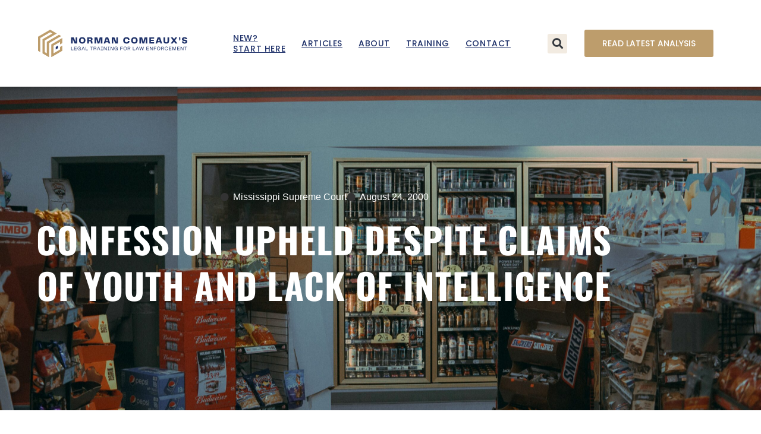

--- FILE ---
content_type: text/html; charset=UTF-8
request_url: https://legal4leo.com/analysis/confession-upheld-despite-claims-of-youth-and-lack-of-intelligence/
body_size: 14295
content:
<!doctype html>
<html lang="en-US">
<head>
	<meta charset="UTF-8">
	<meta name="viewport" content="width=device-width, initial-scale=1">
	<link rel="profile" href="https://gmpg.org/xfn/11">
	<meta name='robots' content='index, follow, max-image-preview:large, max-snippet:-1, max-video-preview:-1' />

	<!-- This site is optimized with the Yoast SEO plugin v26.5 - https://yoast.com/wordpress/plugins/seo/ -->
	<title>confession upheld despite claims of youth and lack of intelligence - Legal Training for Law Enforcement</title>
	<link rel="canonical" href="https://legal4leo.com/analysis/confession-upheld-despite-claims-of-youth-and-lack-of-intelligence/" />
	<meta property="og:locale" content="en_US" />
	<meta property="og:type" content="article" />
	<meta property="og:title" content="confession upheld despite claims of youth and lack of intelligence - Legal Training for Law Enforcement" />
	<meta property="og:description" content="Facts In 1997, Ellis Spann, nineteen years old, and Jerrian Horne, fourteen years old, entered Uncle Guy&#8217;s Quick Stop in Hattiesburg, Mississippi. Spann was armed with a .38 caliber revolver, and Horne with a .22 caliber rifle. The third member of the trio, Terry McLaurin, remained outside the store. Myong Ja Son (commonly referred to [&hellip;]" />
	<meta property="og:url" content="https://legal4leo.com/analysis/confession-upheld-despite-claims-of-youth-and-lack-of-intelligence/" />
	<meta property="og:site_name" content="Legal Training for Law Enforcement" />
	<meta property="article:publisher" content="https://www.facebook.com/groups/1364481380666546" />
	<meta property="article:modified_time" content="2022-07-24T21:51:37+00:00" />
	<meta property="og:image" content="https://legal4leo.com/wp-content/uploads/2022/07/morgan-vander-hart-nqrXZ4gyVgY-unsplash-scaled.jpg" />
	<meta property="og:image:width" content="2560" />
	<meta property="og:image:height" content="1707" />
	<meta property="og:image:type" content="image/jpeg" />
	<meta name="twitter:card" content="summary_large_image" />
	<meta name="twitter:label1" content="Est. reading time" />
	<meta name="twitter:data1" content="8 minutes" />
	<script type="application/ld+json" class="yoast-schema-graph">{"@context":"https://schema.org","@graph":[{"@type":"WebPage","@id":"https://legal4leo.com/analysis/confession-upheld-despite-claims-of-youth-and-lack-of-intelligence/","url":"https://legal4leo.com/analysis/confession-upheld-despite-claims-of-youth-and-lack-of-intelligence/","name":"confession upheld despite claims of youth and lack of intelligence - Legal Training for Law Enforcement","isPartOf":{"@id":"https://legal4leo.com/#website"},"primaryImageOfPage":{"@id":"https://legal4leo.com/analysis/confession-upheld-despite-claims-of-youth-and-lack-of-intelligence/#primaryimage"},"image":{"@id":"https://legal4leo.com/analysis/confession-upheld-despite-claims-of-youth-and-lack-of-intelligence/#primaryimage"},"thumbnailUrl":"https://legal4leo.com/wp-content/uploads/2022/07/morgan-vander-hart-nqrXZ4gyVgY-unsplash-scaled.jpg","datePublished":"2021-12-18T18:00:31+00:00","dateModified":"2022-07-24T21:51:37+00:00","breadcrumb":{"@id":"https://legal4leo.com/analysis/confession-upheld-despite-claims-of-youth-and-lack-of-intelligence/#breadcrumb"},"inLanguage":"en-US","potentialAction":[{"@type":"ReadAction","target":["https://legal4leo.com/analysis/confession-upheld-despite-claims-of-youth-and-lack-of-intelligence/"]}]},{"@type":"ImageObject","inLanguage":"en-US","@id":"https://legal4leo.com/analysis/confession-upheld-despite-claims-of-youth-and-lack-of-intelligence/#primaryimage","url":"https://legal4leo.com/wp-content/uploads/2022/07/morgan-vander-hart-nqrXZ4gyVgY-unsplash-scaled.jpg","contentUrl":"https://legal4leo.com/wp-content/uploads/2022/07/morgan-vander-hart-nqrXZ4gyVgY-unsplash-scaled.jpg","width":2560,"height":1707},{"@type":"BreadcrumbList","@id":"https://legal4leo.com/analysis/confession-upheld-despite-claims-of-youth-and-lack-of-intelligence/#breadcrumb","itemListElement":[{"@type":"ListItem","position":1,"name":"Home","item":"https://legal4leo.com/"},{"@type":"ListItem","position":2,"name":"Analysis","item":"https://legal4leo.com/analysis/"},{"@type":"ListItem","position":3,"name":"confession upheld despite claims of youth and lack of intelligence"}]},{"@type":"WebSite","@id":"https://legal4leo.com/#website","url":"https://legal4leo.com/","name":"Legal Training for Law Enforcement","description":"Building Confidence in Law Enforcement","publisher":{"@id":"https://legal4leo.com/#organization"},"potentialAction":[{"@type":"SearchAction","target":{"@type":"EntryPoint","urlTemplate":"https://legal4leo.com/?s={search_term_string}"},"query-input":{"@type":"PropertyValueSpecification","valueRequired":true,"valueName":"search_term_string"}}],"inLanguage":"en-US"},{"@type":"Organization","@id":"https://legal4leo.com/#organization","name":"Make It Plain","url":"https://legal4leo.com/","logo":{"@type":"ImageObject","inLanguage":"en-US","@id":"https://legal4leo.com/#/schema/logo/image/","url":"https://legal4leo.com/wp-content/uploads/2022/02/cropped-Group-89-1.png","contentUrl":"https://legal4leo.com/wp-content/uploads/2022/02/cropped-Group-89-1.png","width":1672,"height":450,"caption":"Make It Plain"},"image":{"@id":"https://legal4leo.com/#/schema/logo/image/"},"sameAs":["https://www.facebook.com/groups/1364481380666546","https://www.instagram.com/makeitplaincast/"]}]}</script>
	<!-- / Yoast SEO plugin. -->


<link rel="alternate" type="application/rss+xml" title="Legal Training for Law Enforcement &raquo; Feed" href="https://legal4leo.com/feed/" />
<link rel="alternate" type="application/rss+xml" title="Legal Training for Law Enforcement &raquo; Comments Feed" href="https://legal4leo.com/comments/feed/" />
<link rel="alternate" title="oEmbed (JSON)" type="application/json+oembed" href="https://legal4leo.com/wp-json/oembed/1.0/embed?url=https%3A%2F%2Flegal4leo.com%2Fanalysis%2Fconfession-upheld-despite-claims-of-youth-and-lack-of-intelligence%2F" />
<link rel="alternate" title="oEmbed (XML)" type="text/xml+oembed" href="https://legal4leo.com/wp-json/oembed/1.0/embed?url=https%3A%2F%2Flegal4leo.com%2Fanalysis%2Fconfession-upheld-despite-claims-of-youth-and-lack-of-intelligence%2F&#038;format=xml" />
<style id='wp-img-auto-sizes-contain-inline-css'>
img:is([sizes=auto i],[sizes^="auto," i]){contain-intrinsic-size:3000px 1500px}
/*# sourceURL=wp-img-auto-sizes-contain-inline-css */
</style>
<style id='wp-emoji-styles-inline-css'>

	img.wp-smiley, img.emoji {
		display: inline !important;
		border: none !important;
		box-shadow: none !important;
		height: 1em !important;
		width: 1em !important;
		margin: 0 0.07em !important;
		vertical-align: -0.1em !important;
		background: none !important;
		padding: 0 !important;
	}
/*# sourceURL=wp-emoji-styles-inline-css */
</style>
<link rel='stylesheet' id='wp-block-library-css' href='https://legal4leo.com/wp-includes/css/dist/block-library/style.min.css?ver=6.9' media='all' />
<link rel='stylesheet' id='jet-engine-frontend-css' href='https://legal4leo.com/wp-content/plugins/jet-engine/assets/css/frontend.css?ver=3.8.0' media='all' />
<style id='global-styles-inline-css'>
:root{--wp--preset--aspect-ratio--square: 1;--wp--preset--aspect-ratio--4-3: 4/3;--wp--preset--aspect-ratio--3-4: 3/4;--wp--preset--aspect-ratio--3-2: 3/2;--wp--preset--aspect-ratio--2-3: 2/3;--wp--preset--aspect-ratio--16-9: 16/9;--wp--preset--aspect-ratio--9-16: 9/16;--wp--preset--color--black: #000000;--wp--preset--color--cyan-bluish-gray: #abb8c3;--wp--preset--color--white: #ffffff;--wp--preset--color--pale-pink: #f78da7;--wp--preset--color--vivid-red: #cf2e2e;--wp--preset--color--luminous-vivid-orange: #ff6900;--wp--preset--color--luminous-vivid-amber: #fcb900;--wp--preset--color--light-green-cyan: #7bdcb5;--wp--preset--color--vivid-green-cyan: #00d084;--wp--preset--color--pale-cyan-blue: #8ed1fc;--wp--preset--color--vivid-cyan-blue: #0693e3;--wp--preset--color--vivid-purple: #9b51e0;--wp--preset--gradient--vivid-cyan-blue-to-vivid-purple: linear-gradient(135deg,rgb(6,147,227) 0%,rgb(155,81,224) 100%);--wp--preset--gradient--light-green-cyan-to-vivid-green-cyan: linear-gradient(135deg,rgb(122,220,180) 0%,rgb(0,208,130) 100%);--wp--preset--gradient--luminous-vivid-amber-to-luminous-vivid-orange: linear-gradient(135deg,rgb(252,185,0) 0%,rgb(255,105,0) 100%);--wp--preset--gradient--luminous-vivid-orange-to-vivid-red: linear-gradient(135deg,rgb(255,105,0) 0%,rgb(207,46,46) 100%);--wp--preset--gradient--very-light-gray-to-cyan-bluish-gray: linear-gradient(135deg,rgb(238,238,238) 0%,rgb(169,184,195) 100%);--wp--preset--gradient--cool-to-warm-spectrum: linear-gradient(135deg,rgb(74,234,220) 0%,rgb(151,120,209) 20%,rgb(207,42,186) 40%,rgb(238,44,130) 60%,rgb(251,105,98) 80%,rgb(254,248,76) 100%);--wp--preset--gradient--blush-light-purple: linear-gradient(135deg,rgb(255,206,236) 0%,rgb(152,150,240) 100%);--wp--preset--gradient--blush-bordeaux: linear-gradient(135deg,rgb(254,205,165) 0%,rgb(254,45,45) 50%,rgb(107,0,62) 100%);--wp--preset--gradient--luminous-dusk: linear-gradient(135deg,rgb(255,203,112) 0%,rgb(199,81,192) 50%,rgb(65,88,208) 100%);--wp--preset--gradient--pale-ocean: linear-gradient(135deg,rgb(255,245,203) 0%,rgb(182,227,212) 50%,rgb(51,167,181) 100%);--wp--preset--gradient--electric-grass: linear-gradient(135deg,rgb(202,248,128) 0%,rgb(113,206,126) 100%);--wp--preset--gradient--midnight: linear-gradient(135deg,rgb(2,3,129) 0%,rgb(40,116,252) 100%);--wp--preset--font-size--small: 13px;--wp--preset--font-size--medium: 20px;--wp--preset--font-size--large: 36px;--wp--preset--font-size--x-large: 42px;--wp--preset--spacing--20: 0.44rem;--wp--preset--spacing--30: 0.67rem;--wp--preset--spacing--40: 1rem;--wp--preset--spacing--50: 1.5rem;--wp--preset--spacing--60: 2.25rem;--wp--preset--spacing--70: 3.38rem;--wp--preset--spacing--80: 5.06rem;--wp--preset--shadow--natural: 6px 6px 9px rgba(0, 0, 0, 0.2);--wp--preset--shadow--deep: 12px 12px 50px rgba(0, 0, 0, 0.4);--wp--preset--shadow--sharp: 6px 6px 0px rgba(0, 0, 0, 0.2);--wp--preset--shadow--outlined: 6px 6px 0px -3px rgb(255, 255, 255), 6px 6px rgb(0, 0, 0);--wp--preset--shadow--crisp: 6px 6px 0px rgb(0, 0, 0);}:root { --wp--style--global--content-size: 800px;--wp--style--global--wide-size: 1200px; }:where(body) { margin: 0; }.wp-site-blocks > .alignleft { float: left; margin-right: 2em; }.wp-site-blocks > .alignright { float: right; margin-left: 2em; }.wp-site-blocks > .aligncenter { justify-content: center; margin-left: auto; margin-right: auto; }:where(.wp-site-blocks) > * { margin-block-start: 24px; margin-block-end: 0; }:where(.wp-site-blocks) > :first-child { margin-block-start: 0; }:where(.wp-site-blocks) > :last-child { margin-block-end: 0; }:root { --wp--style--block-gap: 24px; }:root :where(.is-layout-flow) > :first-child{margin-block-start: 0;}:root :where(.is-layout-flow) > :last-child{margin-block-end: 0;}:root :where(.is-layout-flow) > *{margin-block-start: 24px;margin-block-end: 0;}:root :where(.is-layout-constrained) > :first-child{margin-block-start: 0;}:root :where(.is-layout-constrained) > :last-child{margin-block-end: 0;}:root :where(.is-layout-constrained) > *{margin-block-start: 24px;margin-block-end: 0;}:root :where(.is-layout-flex){gap: 24px;}:root :where(.is-layout-grid){gap: 24px;}.is-layout-flow > .alignleft{float: left;margin-inline-start: 0;margin-inline-end: 2em;}.is-layout-flow > .alignright{float: right;margin-inline-start: 2em;margin-inline-end: 0;}.is-layout-flow > .aligncenter{margin-left: auto !important;margin-right: auto !important;}.is-layout-constrained > .alignleft{float: left;margin-inline-start: 0;margin-inline-end: 2em;}.is-layout-constrained > .alignright{float: right;margin-inline-start: 2em;margin-inline-end: 0;}.is-layout-constrained > .aligncenter{margin-left: auto !important;margin-right: auto !important;}.is-layout-constrained > :where(:not(.alignleft):not(.alignright):not(.alignfull)){max-width: var(--wp--style--global--content-size);margin-left: auto !important;margin-right: auto !important;}.is-layout-constrained > .alignwide{max-width: var(--wp--style--global--wide-size);}body .is-layout-flex{display: flex;}.is-layout-flex{flex-wrap: wrap;align-items: center;}.is-layout-flex > :is(*, div){margin: 0;}body .is-layout-grid{display: grid;}.is-layout-grid > :is(*, div){margin: 0;}body{padding-top: 0px;padding-right: 0px;padding-bottom: 0px;padding-left: 0px;}a:where(:not(.wp-element-button)){text-decoration: underline;}:root :where(.wp-element-button, .wp-block-button__link){background-color: #32373c;border-width: 0;color: #fff;font-family: inherit;font-size: inherit;font-style: inherit;font-weight: inherit;letter-spacing: inherit;line-height: inherit;padding-top: calc(0.667em + 2px);padding-right: calc(1.333em + 2px);padding-bottom: calc(0.667em + 2px);padding-left: calc(1.333em + 2px);text-decoration: none;text-transform: inherit;}.has-black-color{color: var(--wp--preset--color--black) !important;}.has-cyan-bluish-gray-color{color: var(--wp--preset--color--cyan-bluish-gray) !important;}.has-white-color{color: var(--wp--preset--color--white) !important;}.has-pale-pink-color{color: var(--wp--preset--color--pale-pink) !important;}.has-vivid-red-color{color: var(--wp--preset--color--vivid-red) !important;}.has-luminous-vivid-orange-color{color: var(--wp--preset--color--luminous-vivid-orange) !important;}.has-luminous-vivid-amber-color{color: var(--wp--preset--color--luminous-vivid-amber) !important;}.has-light-green-cyan-color{color: var(--wp--preset--color--light-green-cyan) !important;}.has-vivid-green-cyan-color{color: var(--wp--preset--color--vivid-green-cyan) !important;}.has-pale-cyan-blue-color{color: var(--wp--preset--color--pale-cyan-blue) !important;}.has-vivid-cyan-blue-color{color: var(--wp--preset--color--vivid-cyan-blue) !important;}.has-vivid-purple-color{color: var(--wp--preset--color--vivid-purple) !important;}.has-black-background-color{background-color: var(--wp--preset--color--black) !important;}.has-cyan-bluish-gray-background-color{background-color: var(--wp--preset--color--cyan-bluish-gray) !important;}.has-white-background-color{background-color: var(--wp--preset--color--white) !important;}.has-pale-pink-background-color{background-color: var(--wp--preset--color--pale-pink) !important;}.has-vivid-red-background-color{background-color: var(--wp--preset--color--vivid-red) !important;}.has-luminous-vivid-orange-background-color{background-color: var(--wp--preset--color--luminous-vivid-orange) !important;}.has-luminous-vivid-amber-background-color{background-color: var(--wp--preset--color--luminous-vivid-amber) !important;}.has-light-green-cyan-background-color{background-color: var(--wp--preset--color--light-green-cyan) !important;}.has-vivid-green-cyan-background-color{background-color: var(--wp--preset--color--vivid-green-cyan) !important;}.has-pale-cyan-blue-background-color{background-color: var(--wp--preset--color--pale-cyan-blue) !important;}.has-vivid-cyan-blue-background-color{background-color: var(--wp--preset--color--vivid-cyan-blue) !important;}.has-vivid-purple-background-color{background-color: var(--wp--preset--color--vivid-purple) !important;}.has-black-border-color{border-color: var(--wp--preset--color--black) !important;}.has-cyan-bluish-gray-border-color{border-color: var(--wp--preset--color--cyan-bluish-gray) !important;}.has-white-border-color{border-color: var(--wp--preset--color--white) !important;}.has-pale-pink-border-color{border-color: var(--wp--preset--color--pale-pink) !important;}.has-vivid-red-border-color{border-color: var(--wp--preset--color--vivid-red) !important;}.has-luminous-vivid-orange-border-color{border-color: var(--wp--preset--color--luminous-vivid-orange) !important;}.has-luminous-vivid-amber-border-color{border-color: var(--wp--preset--color--luminous-vivid-amber) !important;}.has-light-green-cyan-border-color{border-color: var(--wp--preset--color--light-green-cyan) !important;}.has-vivid-green-cyan-border-color{border-color: var(--wp--preset--color--vivid-green-cyan) !important;}.has-pale-cyan-blue-border-color{border-color: var(--wp--preset--color--pale-cyan-blue) !important;}.has-vivid-cyan-blue-border-color{border-color: var(--wp--preset--color--vivid-cyan-blue) !important;}.has-vivid-purple-border-color{border-color: var(--wp--preset--color--vivid-purple) !important;}.has-vivid-cyan-blue-to-vivid-purple-gradient-background{background: var(--wp--preset--gradient--vivid-cyan-blue-to-vivid-purple) !important;}.has-light-green-cyan-to-vivid-green-cyan-gradient-background{background: var(--wp--preset--gradient--light-green-cyan-to-vivid-green-cyan) !important;}.has-luminous-vivid-amber-to-luminous-vivid-orange-gradient-background{background: var(--wp--preset--gradient--luminous-vivid-amber-to-luminous-vivid-orange) !important;}.has-luminous-vivid-orange-to-vivid-red-gradient-background{background: var(--wp--preset--gradient--luminous-vivid-orange-to-vivid-red) !important;}.has-very-light-gray-to-cyan-bluish-gray-gradient-background{background: var(--wp--preset--gradient--very-light-gray-to-cyan-bluish-gray) !important;}.has-cool-to-warm-spectrum-gradient-background{background: var(--wp--preset--gradient--cool-to-warm-spectrum) !important;}.has-blush-light-purple-gradient-background{background: var(--wp--preset--gradient--blush-light-purple) !important;}.has-blush-bordeaux-gradient-background{background: var(--wp--preset--gradient--blush-bordeaux) !important;}.has-luminous-dusk-gradient-background{background: var(--wp--preset--gradient--luminous-dusk) !important;}.has-pale-ocean-gradient-background{background: var(--wp--preset--gradient--pale-ocean) !important;}.has-electric-grass-gradient-background{background: var(--wp--preset--gradient--electric-grass) !important;}.has-midnight-gradient-background{background: var(--wp--preset--gradient--midnight) !important;}.has-small-font-size{font-size: var(--wp--preset--font-size--small) !important;}.has-medium-font-size{font-size: var(--wp--preset--font-size--medium) !important;}.has-large-font-size{font-size: var(--wp--preset--font-size--large) !important;}.has-x-large-font-size{font-size: var(--wp--preset--font-size--x-large) !important;}
:root :where(.wp-block-pullquote){font-size: 1.5em;line-height: 1.6;}
/*# sourceURL=global-styles-inline-css */
</style>
<link rel='stylesheet' id='hello-elementor-css' href='https://legal4leo.com/wp-content/themes/hello-elementor/assets/css/reset.css?ver=3.4.4' media='all' />
<link rel='stylesheet' id='hello-elementor-theme-style-css' href='https://legal4leo.com/wp-content/themes/hello-elementor/assets/css/theme.css?ver=3.4.4' media='all' />
<link rel='stylesheet' id='hello-elementor-header-footer-css' href='https://legal4leo.com/wp-content/themes/hello-elementor/assets/css/header-footer.css?ver=3.4.4' media='all' />
<link rel='stylesheet' id='elementor-frontend-css' href='https://legal4leo.com/wp-content/plugins/elementor/assets/css/frontend.min.css?ver=3.34.2' media='all' />
<style id='elementor-frontend-inline-css'>
.elementor-434 .elementor-element.elementor-element-32bf69f:not(.elementor-motion-effects-element-type-background), .elementor-434 .elementor-element.elementor-element-32bf69f > .elementor-motion-effects-container > .elementor-motion-effects-layer{background-image:url("https://legal4leo.com/wp-content/uploads/2022/07/morgan-vander-hart-nqrXZ4gyVgY-unsplash-scaled.jpg");}
/*# sourceURL=elementor-frontend-inline-css */
</style>
<link rel='stylesheet' id='elementor-post-6-css' href='https://legal4leo.com/wp-content/uploads/elementor/css/post-6.css?ver=1768931762' media='all' />
<link rel='stylesheet' id='widget-image-css' href='https://legal4leo.com/wp-content/plugins/elementor/assets/css/widget-image.min.css?ver=3.34.2' media='all' />
<link rel='stylesheet' id='widget-nav-menu-css' href='https://legal4leo.com/wp-content/plugins/elementor-pro/assets/css/widget-nav-menu.min.css?ver=3.32.2' media='all' />
<link rel='stylesheet' id='widget-search-form-css' href='https://legal4leo.com/wp-content/plugins/elementor-pro/assets/css/widget-search-form.min.css?ver=3.32.2' media='all' />
<link rel='stylesheet' id='elementor-icons-shared-0-css' href='https://legal4leo.com/wp-content/plugins/elementor/assets/lib/font-awesome/css/fontawesome.min.css?ver=5.15.3' media='all' />
<link rel='stylesheet' id='elementor-icons-fa-solid-css' href='https://legal4leo.com/wp-content/plugins/elementor/assets/lib/font-awesome/css/solid.min.css?ver=5.15.3' media='all' />
<link rel='stylesheet' id='widget-heading-css' href='https://legal4leo.com/wp-content/plugins/elementor/assets/css/widget-heading.min.css?ver=3.34.2' media='all' />
<link rel='stylesheet' id='widget-social-icons-css' href='https://legal4leo.com/wp-content/plugins/elementor/assets/css/widget-social-icons.min.css?ver=3.34.2' media='all' />
<link rel='stylesheet' id='e-apple-webkit-css' href='https://legal4leo.com/wp-content/plugins/elementor/assets/css/conditionals/apple-webkit.min.css?ver=3.34.2' media='all' />
<link rel='stylesheet' id='widget-divider-css' href='https://legal4leo.com/wp-content/plugins/elementor/assets/css/widget-divider.min.css?ver=3.34.2' media='all' />
<link rel='stylesheet' id='widget-icon-list-css' href='https://legal4leo.com/wp-content/plugins/elementor/assets/css/widget-icon-list.min.css?ver=3.34.2' media='all' />
<link rel='stylesheet' id='widget-share-buttons-css' href='https://legal4leo.com/wp-content/plugins/elementor-pro/assets/css/widget-share-buttons.min.css?ver=3.32.2' media='all' />
<link rel='stylesheet' id='elementor-icons-fa-brands-css' href='https://legal4leo.com/wp-content/plugins/elementor/assets/lib/font-awesome/css/brands.min.css?ver=5.15.3' media='all' />
<link rel='stylesheet' id='elementor-icons-css' href='https://legal4leo.com/wp-content/plugins/elementor/assets/lib/eicons/css/elementor-icons.min.css?ver=5.46.0' media='all' />
<link rel='stylesheet' id='elementor-post-1450-css' href='https://legal4leo.com/wp-content/uploads/elementor/css/post-1450.css?ver=1768931763' media='all' />
<link rel='stylesheet' id='elementor-post-493-css' href='https://legal4leo.com/wp-content/uploads/elementor/css/post-493.css?ver=1768931763' media='all' />
<link rel='stylesheet' id='elementor-post-434-css' href='https://legal4leo.com/wp-content/uploads/elementor/css/post-434.css?ver=1768931830' media='all' />
<link rel='stylesheet' id='ecs-styles-css' href='https://legal4leo.com/wp-content/plugins/ele-custom-skin/assets/css/ecs-style.css?ver=3.1.9' media='all' />
<link rel='stylesheet' id='elementor-gf-local-kronaone-css' href='https://legal4leo.com/wp-content/uploads/elementor/google-fonts/css/kronaone.css?ver=1754363610' media='all' />
<link rel='stylesheet' id='elementor-gf-local-poppins-css' href='https://legal4leo.com/wp-content/uploads/elementor/google-fonts/css/poppins.css?ver=1754363612' media='all' />
<link rel='stylesheet' id='elementor-gf-local-oswald-css' href='https://legal4leo.com/wp-content/uploads/elementor/google-fonts/css/oswald.css?ver=1754363952' media='all' />
<script src="https://legal4leo.com/wp-includes/js/jquery/jquery.min.js?ver=3.7.1" id="jquery-core-js"></script>
<script src="https://legal4leo.com/wp-includes/js/jquery/jquery-migrate.min.js?ver=3.4.1" id="jquery-migrate-js"></script>
<script id="ecs_ajax_load-js-extra">
var ecs_ajax_params = {"ajaxurl":"https://legal4leo.com/wp-admin/admin-ajax.php","posts":"{\"page\":0,\"analysis\":\"confession-upheld-despite-claims-of-youth-and-lack-of-intelligence\",\"post_type\":\"analysis\",\"name\":\"confession-upheld-despite-claims-of-youth-and-lack-of-intelligence\",\"error\":\"\",\"m\":\"\",\"p\":0,\"post_parent\":\"\",\"subpost\":\"\",\"subpost_id\":\"\",\"attachment\":\"\",\"attachment_id\":0,\"pagename\":\"\",\"page_id\":0,\"second\":\"\",\"minute\":\"\",\"hour\":\"\",\"day\":0,\"monthnum\":0,\"year\":0,\"w\":0,\"category_name\":\"\",\"tag\":\"\",\"cat\":\"\",\"tag_id\":\"\",\"author\":\"\",\"author_name\":\"\",\"feed\":\"\",\"tb\":\"\",\"paged\":0,\"meta_key\":\"\",\"meta_value\":\"\",\"preview\":\"\",\"s\":\"\",\"sentence\":\"\",\"title\":\"\",\"fields\":\"all\",\"menu_order\":\"\",\"embed\":\"\",\"category__in\":[],\"category__not_in\":[],\"category__and\":[],\"post__in\":[],\"post__not_in\":[],\"post_name__in\":[],\"tag__in\":[],\"tag__not_in\":[],\"tag__and\":[],\"tag_slug__in\":[],\"tag_slug__and\":[],\"post_parent__in\":[],\"post_parent__not_in\":[],\"author__in\":[],\"author__not_in\":[],\"search_columns\":[],\"ignore_sticky_posts\":false,\"suppress_filters\":false,\"cache_results\":true,\"update_post_term_cache\":true,\"update_menu_item_cache\":false,\"lazy_load_term_meta\":true,\"update_post_meta_cache\":true,\"posts_per_page\":6,\"nopaging\":false,\"comments_per_page\":\"50\",\"no_found_rows\":false,\"order\":\"DESC\"}"};
//# sourceURL=ecs_ajax_load-js-extra
</script>
<script src="https://legal4leo.com/wp-content/plugins/ele-custom-skin/assets/js/ecs_ajax_pagination.js?ver=3.1.9" id="ecs_ajax_load-js"></script>
<script src="https://legal4leo.com/wp-content/plugins/ele-custom-skin/assets/js/ecs.js?ver=3.1.9" id="ecs-script-js"></script>
<link rel="https://api.w.org/" href="https://legal4leo.com/wp-json/" /><link rel="alternate" title="JSON" type="application/json" href="https://legal4leo.com/wp-json/wp/v2/analysis/3005" /><link rel="EditURI" type="application/rsd+xml" title="RSD" href="https://legal4leo.com/xmlrpc.php?rsd" />
<meta name="generator" content="WordPress 6.9" />
<link rel='shortlink' href='https://legal4leo.com/?p=3005' />

		<!-- GA Google Analytics @ https://m0n.co/ga -->
		<script async src="https://www.googletagmanager.com/gtag/js?id=G-DQEVY2SB48"></script>
		<script>
			window.dataLayer = window.dataLayer || [];
			function gtag(){dataLayer.push(arguments);}
			gtag('js', new Date());
			gtag('config', 'G-DQEVY2SB48');
		</script>

	<meta name="generator" content="Elementor 3.34.2; features: additional_custom_breakpoints; settings: css_print_method-external, google_font-enabled, font_display-auto">
			<style>
				.e-con.e-parent:nth-of-type(n+4):not(.e-lazyloaded):not(.e-no-lazyload),
				.e-con.e-parent:nth-of-type(n+4):not(.e-lazyloaded):not(.e-no-lazyload) * {
					background-image: none !important;
				}
				@media screen and (max-height: 1024px) {
					.e-con.e-parent:nth-of-type(n+3):not(.e-lazyloaded):not(.e-no-lazyload),
					.e-con.e-parent:nth-of-type(n+3):not(.e-lazyloaded):not(.e-no-lazyload) * {
						background-image: none !important;
					}
				}
				@media screen and (max-height: 640px) {
					.e-con.e-parent:nth-of-type(n+2):not(.e-lazyloaded):not(.e-no-lazyload),
					.e-con.e-parent:nth-of-type(n+2):not(.e-lazyloaded):not(.e-no-lazyload) * {
						background-image: none !important;
					}
				}
			</style>
			<link rel="icon" href="https://legal4leo.com/wp-content/uploads/2022/02/NC_Icon.svg" sizes="32x32" />
<link rel="icon" href="https://legal4leo.com/wp-content/uploads/2022/02/NC_Icon.svg" sizes="192x192" />
<link rel="apple-touch-icon" href="https://legal4leo.com/wp-content/uploads/2022/02/NC_Icon.svg" />
<meta name="msapplication-TileImage" content="https://legal4leo.com/wp-content/uploads/2022/02/NC_Icon.svg" />
</head>
<body class="wp-singular analysis-template-default single single-analysis postid-3005 wp-custom-logo wp-embed-responsive wp-theme-hello-elementor hello-elementor-default elementor-default elementor-kit-6 elementor-page-434">


<a class="skip-link screen-reader-text" href="#content">Skip to content</a>

		<header data-elementor-type="header" data-elementor-id="1450" class="elementor elementor-1450 elementor-location-header" data-elementor-post-type="elementor_library">
					<header class="elementor-section elementor-top-section elementor-element elementor-element-907b94a elementor-section-height-min-height elementor-section-content-middle elementor-section-boxed elementor-section-height-default elementor-section-items-middle" data-id="907b94a" data-element_type="section">
						<div class="elementor-container elementor-column-gap-no">
					<div class="elementor-column elementor-col-33 elementor-top-column elementor-element elementor-element-b7f46d4" data-id="b7f46d4" data-element_type="column">
			<div class="elementor-widget-wrap elementor-element-populated">
						<div class="elementor-element elementor-element-29f35a1 elementor-widget elementor-widget-image" data-id="29f35a1" data-element_type="widget" data-widget_type="image.default">
				<div class="elementor-widget-container">
																<a href="https://legal4leo.com">
							<img width="1125" height="204" src="https://legal4leo.com/wp-content/uploads/2022/02/NC_Landscape-Logo-Blue.svg" class="attachment-full size-full wp-image-1279" alt="" />								</a>
															</div>
				</div>
					</div>
		</div>
				<div class="elementor-column elementor-col-33 elementor-top-column elementor-element elementor-element-cf5b84a" data-id="cf5b84a" data-element_type="column">
			<div class="elementor-widget-wrap elementor-element-populated">
						<div class="elementor-element elementor-element-0f4fa7d elementor-nav-menu__align-center elementor-nav-menu--dropdown-tablet elementor-nav-menu__text-align-aside elementor-nav-menu--toggle elementor-nav-menu--burger elementor-widget elementor-widget-nav-menu" data-id="0f4fa7d" data-element_type="widget" data-settings="{&quot;layout&quot;:&quot;horizontal&quot;,&quot;submenu_icon&quot;:{&quot;value&quot;:&quot;&lt;i class=\&quot;fas fa-caret-down\&quot; aria-hidden=\&quot;true\&quot;&gt;&lt;\/i&gt;&quot;,&quot;library&quot;:&quot;fa-solid&quot;},&quot;toggle&quot;:&quot;burger&quot;}" data-widget_type="nav-menu.default">
				<div class="elementor-widget-container">
								<nav aria-label="Menu" class="elementor-nav-menu--main elementor-nav-menu__container elementor-nav-menu--layout-horizontal e--pointer-underline e--animation-fade">
				<ul id="menu-1-0f4fa7d" class="elementor-nav-menu"><li class="menu-item menu-item-type-custom menu-item-object-custom menu-item-1319"><a href="https://legal4leo.com/faq-please-read-here-first/" class="elementor-item">New? <br> Start Here</a></li>
<li class="menu-item menu-item-type-post_type menu-item-object-page current_page_parent menu-item-1355"><a href="https://legal4leo.com/articles/" class="elementor-item">Articles</a></li>
<li class="menu-item menu-item-type-custom menu-item-object-custom menu-item-home menu-item-1316"><a href="http://legal4leo.com/#about" class="elementor-item elementor-item-anchor">About</a></li>
<li class="menu-item menu-item-type-post_type menu-item-object-page menu-item-3396"><a href="https://legal4leo.com/training-2/" class="elementor-item">Training</a></li>
<li class="menu-item menu-item-type-post_type menu-item-object-page menu-item-3367"><a href="https://legal4leo.com/contact/" class="elementor-item">Contact</a></li>
</ul>			</nav>
					<div class="elementor-menu-toggle" role="button" tabindex="0" aria-label="Menu Toggle" aria-expanded="false">
			<i aria-hidden="true" role="presentation" class="elementor-menu-toggle__icon--open eicon-menu-bar"></i><i aria-hidden="true" role="presentation" class="elementor-menu-toggle__icon--close eicon-close"></i>		</div>
					<nav class="elementor-nav-menu--dropdown elementor-nav-menu__container" aria-hidden="true">
				<ul id="menu-2-0f4fa7d" class="elementor-nav-menu"><li class="menu-item menu-item-type-custom menu-item-object-custom menu-item-1319"><a href="https://legal4leo.com/faq-please-read-here-first/" class="elementor-item" tabindex="-1">New? <br> Start Here</a></li>
<li class="menu-item menu-item-type-post_type menu-item-object-page current_page_parent menu-item-1355"><a href="https://legal4leo.com/articles/" class="elementor-item" tabindex="-1">Articles</a></li>
<li class="menu-item menu-item-type-custom menu-item-object-custom menu-item-home menu-item-1316"><a href="http://legal4leo.com/#about" class="elementor-item elementor-item-anchor" tabindex="-1">About</a></li>
<li class="menu-item menu-item-type-post_type menu-item-object-page menu-item-3396"><a href="https://legal4leo.com/training-2/" class="elementor-item" tabindex="-1">Training</a></li>
<li class="menu-item menu-item-type-post_type menu-item-object-page menu-item-3367"><a href="https://legal4leo.com/contact/" class="elementor-item" tabindex="-1">Contact</a></li>
</ul>			</nav>
						</div>
				</div>
					</div>
		</div>
				<div class="elementor-column elementor-col-33 elementor-top-column elementor-element elementor-element-6aacdf5" data-id="6aacdf5" data-element_type="column">
			<div class="elementor-widget-wrap elementor-element-populated">
						<div class="elementor-element elementor-element-25c484f elementor-search-form--skin-full_screen elementor-widget__width-auto elementor-widget elementor-widget-search-form" data-id="25c484f" data-element_type="widget" data-settings="{&quot;skin&quot;:&quot;full_screen&quot;}" data-widget_type="search-form.default">
				<div class="elementor-widget-container">
							<search role="search">
			<form class="elementor-search-form" action="https://legal4leo.com" method="get">
												<div class="elementor-search-form__toggle" role="button" tabindex="0" aria-label="Search">
					<i aria-hidden="true" class="fas fa-search"></i>				</div>
								<div class="elementor-search-form__container">
					<label class="elementor-screen-only" for="elementor-search-form-25c484f">Search</label>

					
					<input id="elementor-search-form-25c484f" placeholder="Search..." class="elementor-search-form__input" type="search" name="s" value="">
					
					
										<div class="dialog-lightbox-close-button dialog-close-button" role="button" tabindex="0" aria-label="Close this search box.">
						<i aria-hidden="true" class="eicon-close"></i>					</div>
									</div>
			</form>
		</search>
						</div>
				</div>
				<div class="elementor-element elementor-element-03b45cc elementor-widget__width-auto elementor-hidden-mobile elementor-hidden-tablet elementor-widget elementor-widget-button" data-id="03b45cc" data-element_type="widget" data-widget_type="button.default">
				<div class="elementor-widget-container">
									<div class="elementor-button-wrapper">
					<a class="elementor-button elementor-button-link elementor-size-md" href="http://legal4leo.com/articles/">
						<span class="elementor-button-content-wrapper">
									<span class="elementor-button-text">READ LATEST ANALYSIS</span>
					</span>
					</a>
				</div>
								</div>
				</div>
					</div>
		</div>
					</div>
		</header>
				</header>
				<div data-elementor-type="single-post" data-elementor-id="434" class="elementor elementor-434 elementor-location-single post-3005 analysis type-analysis status-publish has-post-thumbnail hentry analysis_type-mississippi-case-updates" data-elementor-post-type="elementor_library">
					<section class="elementor-section elementor-top-section elementor-element elementor-element-32bf69f elementor-section-height-min-height elementor-section-boxed elementor-section-height-default elementor-section-items-middle" data-id="32bf69f" data-element_type="section" data-settings="{&quot;background_background&quot;:&quot;classic&quot;}">
							<div class="elementor-background-overlay"></div>
							<div class="elementor-container elementor-column-gap-default">
					<div class="elementor-column elementor-col-100 elementor-top-column elementor-element elementor-element-8aa1c5b" data-id="8aa1c5b" data-element_type="column">
			<div class="elementor-widget-wrap elementor-element-populated">
						<div class="elementor-element elementor-element-0810fbb elementor-icon-list--layout-inline elementor-align-center elementor-list-item-link-full_width elementor-widget elementor-widget-icon-list" data-id="0810fbb" data-element_type="widget" data-widget_type="icon-list.default">
				<div class="elementor-widget-container">
							<ul class="elementor-icon-list-items elementor-inline-items">
							<li class="elementor-icon-list-item elementor-inline-item">
											<span class="elementor-icon-list-icon">
							<i aria-hidden="true" class="fas fa-circle"></i>						</span>
										<span class="elementor-icon-list-text">Mississippi Supreme Court</span>
									</li>
								<li class="elementor-icon-list-item elementor-inline-item">
											<span class="elementor-icon-list-icon">
							<i aria-hidden="true" class="fas fa-circle"></i>						</span>
										<span class="elementor-icon-list-text">August 24, 2000</span>
									</li>
						</ul>
						</div>
				</div>
				<div class="elementor-element elementor-element-6b1c586 elementor-widget elementor-widget-theme-post-title elementor-page-title elementor-widget-heading" data-id="6b1c586" data-element_type="widget" data-widget_type="theme-post-title.default">
				<div class="elementor-widget-container">
					<h1 class="elementor-heading-title elementor-size-default">confession upheld despite claims of youth and lack of intelligence</h1>				</div>
				</div>
					</div>
		</div>
					</div>
		</section>
				<section class="elementor-section elementor-top-section elementor-element elementor-element-7266333 elementor-section-boxed elementor-section-height-default elementor-section-height-default" data-id="7266333" data-element_type="section">
						<div class="elementor-container elementor-column-gap-default">
					<div class="elementor-column elementor-col-50 elementor-top-column elementor-element elementor-element-a968e03" data-id="a968e03" data-element_type="column">
			<div class="elementor-widget-wrap elementor-element-populated">
						<div class="elementor-element elementor-element-660f0bf elementor-widget elementor-widget-theme-post-content" data-id="660f0bf" data-element_type="widget" data-widget_type="theme-post-content.default">
				<div class="elementor-widget-container">
					<h3>Facts</h3>
<p>In 1997, <strong>Ellis Spann</strong>, nineteen years old, and Jerrian <a href="https://legal4leo.com/analysis/14-year-old-confession-was-admissible/">Horne</a>, fourteen years old, entered Uncle Guy&#8217;s Quick Stop in Hattiesburg, Mississippi. Spann was armed with a .38 caliber revolver, and Horne with a .22 caliber rifle. The third member of the trio, Terry McLaurin, remained outside the store.</p>
<p>Myong Ja Son (commonly referred to as &#8220;Ms. Su&#8221;), an employee of the Quick Stop, and her brother, Myong Cheon Son (&#8220;Son&#8221;), were behind the counter watching television. Both Ms. Su and Son were shot. Ms. Su, who was shot in the wrist and in the chest, survived her injuries. Son was killed by a gunshot wound to his head. A bullet also grazed his right shoulder. Spann, Horne, and McLaurin fled the scene immediately. The crime was recorded by a video surveillance camera located behind the counter.</p>
<p>At trial, Ms. Su testified that she recognized Horne and Spann, who regularly came into the store. She stated that on the day of the crime, they came into the store three or four times. In court, Ms. Su identified Spann as the man who shot her. Officers of the Hattiesburg Police Department interviewed Ms. Su at the hospital, and she gave them a description of Horne, a black male with red hair and blue eyes. She told them where Horne lived.</p>
<p>Upon arriving at Horne&#8217;s residence, Lieutenant Charles DeJarnett found Horne, who told DeJarnett that he had been at a friend&#8217;s house on Claiborne Avenue that evening. Officers went to the house on Claiborne Avenue, the home of Essie Ellis, where they retrieved the .22 rifle from beneath the house. Ellis testified that her nephews, Terry McLaurin and Tony McLaurin, were living with her at the time.</p>
<p>She stated that on the day of the crime, Horne and Spann were at the house visiting the McLaurin boys. She stated that Spann lived with his grandmother across from the Ellis house. Ellis testified that between 8 p.m. and 9 p.m. the evening of the crime, she heard a noise outside. She stated that she had corrugated metal around the house and heard it rattling. She stated that she went to the bathroom window and asked who was there.</p>
<p>She testified that Horne identified himself and said he was taking a pee and had knocked the metal down. Behind the metal, police officers recovered the .22 rifle. Ellis testified that the following day, police officers returned to the house, and Ellis signed a written consent form for search of the house. Under a bed in the house, the officers recovered the .38 revolver.</p>
<p>Horne and McLaurin were taken into custody. Warrants were issued for the arrest of Spann, who could not be located the evening of the crime. Spann&#8217;s father brought Spann to the police station the following afternoon. Detective Rusty Keyes interviewed Spann at the police station. Keyes stated that before talking to Spann, he read Spann his Miranda rights and waiver, which Spann signed. Spann confessed to the murder.</p>
<p>He was convicted of capital murder and sentenced to life. On appeal, he argued his confession should have been suppressed. MSC affirmed.</p>
<h3>Analysis</h3>
<p>Spann argues that, never having been previously arrested for a felony conviction, he was unfamiliar with police procedures.</p>
<p>At the suppression hearing, the State offered the testimony of Detective Rusty Keyes, the officer who took Spann&#8217;s statement and the only officer present at the time the statement was made. Keyes testified that Spann&#8217;s father brought him to the police station and that Spann came to the station voluntarily. Keyes stated that he told Spann and Spann&#8217;s father that he would like to talk to Spann and that Spann and his father said that was fine.</p>
<p>Keyes testified that Spann&#8217;s father stated that he would like to be present at the interview, but that he denied the request because Spann was an adult and Keyes wanted to interview him on a one-on-one basis. Keyes testified that when he took Spann into his office, he read him his rights and waiver of rights. At that time, Spann signed the waiver. Keyes stated that Spann signed the waiver freely and voluntarily, that he did not promise Spann anything in return for Spann&#8217;s signature, that Spann did not appear to be under any kind of mental disability, and that Spann appeared to understand fully what he was doing.</p>
<p>Keyes testified that he advised Spann of his rights a second time during the course of Spann&#8217;s statement. Keyes testified that at the time Spann made his statement, he was very calm and collected, did not appear to be under the influence of alcohol or drugs, was able to talk to Keyes in an intelligent, reasonable, and rational manner, had no problem understanding or responding to anything Keyes asked him, and was promised nothing in return for his statement. When asked by Spann&#8217;s attorney whether it was possible that Spann did not understand the magnitude of what was going on, Keyes responded that Spann fully understood what was happening.</p>
<p>Spann&#8217;s statement was reduced to writing and signed by Spann. Keyes testified that, after typing Spann&#8217;s statement, he read the statement back to Spann at Spann&#8217;s request, after which Spann signed the statement. The statement also bears the signature of a desk clerk from the police station to whom Spann swore that he was telling the truth and that the document contained his statement and his signature.</p>
<p>Spann complains that because of his age, limited intelligence, and lack of experience in police procedure, the trial court should have found that, considering the totality of the circumstances, his statement was not given voluntarily and that he did not knowingly waive his rights. This court has stated that age and intelligence factors are to be considered in determining whether a waiver and a confession are free and voluntary, but that they are not controlling. See Coleman v. State, 378 So. 2d 640 (Miss. 1979).</p>
<p>There was no testimony offered by Spann at the hearing regarding the effect of his age, which was nineteen at the time of the confession, or of his alleged limited intelligence on the voluntariness of his confession. This court has stated that the youth factor is seldom per se conclusive that a confession was not freely and voluntarily given. In re W.R.A., 481 So. 2d 280 (Miss. 1985). Furthermore, it should be noted that, at least according to the Youth Court Act, Spann is not a youth. See Miss. Code Ann. § 43-21-105(d) (defining youth as a person who has not yet reached his eighteenth birthday).</p>
<p>Regarding Spann&#8217;s assertion that his intellectual capacity hindered his ability to understand the waiver of rights and to voluntarily make a statement, though this court has held inadmissible the confession of a defendant with an IQ of 60, see Dover v. State, 227 So. 2d 296 (Miss. 1969), Spann made no demonstration before the trial court that he had any diminished intellectual capacity. The only evidence that Spann might have limited intellectual capabilities was presented during the penalty phase of the trial, where the defense offered evidence that Spann has an IQ of 85. Spann offered no such evidence at the suppression hearing.</p>
<p>Spann also asserts that, because his father was not present during his interrogation, his understanding of his rights was diminished and the interrogation was coercive. Spann&#8217;s assertion that he should have been allowed to have his father present during the interrogation is without merit. In Blue v. State, 674 So. 2d 1184 (Miss. 1996), we said where the crime is such that circuit court has original jurisdiction, age had no special bearing on defendant&#8217;s ability to be questioned without a parent and voluntarily waive his rights.</p>
<p>At the suppression hearing, defense counsel raised the inference, through its questioning of Keyes, that an attorney was called while Spann was at the station and that the attorney was on his way to the station at the time the statement was made. Keyes stated that Spann never asked for a lawyer at the time he made his statement and that Keyes knew of no lawyer that had called the station before the statement was made or during the time the statement was being made.</p>
<p>Keyes testified that after Spann was taken to the jail, he was advised that Spann&#8217;s uncle sent a message up to talk with Tracy Klein, an attorney, and that he did not know that an attorney was on the way to the station until after Spann was in jail, which was subsequent to the time the statement was taken.</p>
<p>Other than the questions asked of Keyes on cross-examination, the defense put on no evidence that an attorney had been called by any member of Spann&#8217;s family, that an attorney called the station, or that an attorney was on the way to the station. In fact, Spann states in his brief to this court that his confession took place without a lawyer present, who may have contacted the police department prior to the statement being given.</p>
<p>Based on the failure of defense counsel to make anything more than tentative allegations regarding this issue, it is the conclusion of this court that Spann&#8217;s right to counsel was not violated.</p>
<p>&nbsp;</p>
<p><a href="https://courts.ms.gov/images/Opinions/Conv9367.pdf">https://courts.ms.gov/images/Opinions/Conv9367.pdf</a></p>
				</div>
				</div>
					</div>
		</div>
				<div class="elementor-column elementor-col-50 elementor-top-column elementor-element elementor-element-edde3a4" data-id="edde3a4" data-element_type="column">
			<div class="elementor-widget-wrap elementor-element-populated">
						<div class="elementor-element elementor-element-c60b5b5 elementor-share-buttons--skin-framed elementor-share-buttons--shape-rounded elementor-share-buttons--color-custom elementor-share-buttons--view-icon-text elementor-grid-0 elementor-widget elementor-widget-share-buttons" data-id="c60b5b5" data-element_type="widget" data-widget_type="share-buttons.default">
				<div class="elementor-widget-container">
							<div class="elementor-grid" role="list">
								<div class="elementor-grid-item" role="listitem">
						<div class="elementor-share-btn elementor-share-btn_facebook" role="button" tabindex="0" aria-label="Share on facebook">
															<span class="elementor-share-btn__icon">
								<i class="fab fa-facebook" aria-hidden="true"></i>							</span>
																				</div>
					</div>
									<div class="elementor-grid-item" role="listitem">
						<div class="elementor-share-btn elementor-share-btn_twitter" role="button" tabindex="0" aria-label="Share on twitter">
															<span class="elementor-share-btn__icon">
								<i class="fab fa-twitter" aria-hidden="true"></i>							</span>
																				</div>
					</div>
									<div class="elementor-grid-item" role="listitem">
						<div class="elementor-share-btn elementor-share-btn_reddit" role="button" tabindex="0" aria-label="Share on reddit">
															<span class="elementor-share-btn__icon">
								<i class="fab fa-reddit" aria-hidden="true"></i>							</span>
																				</div>
					</div>
									<div class="elementor-grid-item" role="listitem">
						<div class="elementor-share-btn elementor-share-btn_email" role="button" tabindex="0" aria-label="Share on email">
															<span class="elementor-share-btn__icon">
								<i class="fas fa-envelope" aria-hidden="true"></i>							</span>
																				</div>
					</div>
						</div>
						</div>
				</div>
				<div class="elementor-element elementor-element-7f22a2d elementor-widget elementor-widget-read-more" data-id="7f22a2d" data-element_type="widget" data-widget_type="read-more.default">
				<div class="elementor-widget-container">
					<div id="more-3005"></div>				</div>
				</div>
				<div class="elementor-element elementor-element-1f4630a elementor-widget elementor-widget-read-more" data-id="1f4630a" data-element_type="widget" data-widget_type="read-more.default">
				<div class="elementor-widget-container">
					<!--more Continue reading-->				</div>
				</div>
					</div>
		</div>
					</div>
		</section>
				<section class="elementor-section elementor-top-section elementor-element elementor-element-ec7254d elementor-section-boxed elementor-section-height-default elementor-section-height-default" data-id="ec7254d" data-element_type="section">
						<div class="elementor-container elementor-column-gap-default">
					<div class="elementor-column elementor-col-100 elementor-top-column elementor-element elementor-element-b5f1249" data-id="b5f1249" data-element_type="column">
			<div class="elementor-widget-wrap">
							</div>
		</div>
					</div>
		</section>
				</div>
				<footer data-elementor-type="footer" data-elementor-id="493" class="elementor elementor-493 elementor-location-footer" data-elementor-post-type="elementor_library">
					<footer class="elementor-section elementor-top-section elementor-element elementor-element-417253b7 elementor-section-boxed elementor-section-height-default elementor-section-height-default" data-id="417253b7" data-element_type="section" data-settings="{&quot;background_background&quot;:&quot;classic&quot;}">
						<div class="elementor-container elementor-column-gap-default">
					<div class="elementor-column elementor-col-100 elementor-top-column elementor-element elementor-element-5591c0ee" data-id="5591c0ee" data-element_type="column">
			<div class="elementor-widget-wrap elementor-element-populated">
						<section class="elementor-section elementor-inner-section elementor-element elementor-element-4d697922 elementor-section-content-middle elementor-section-boxed elementor-section-height-default elementor-section-height-default" data-id="4d697922" data-element_type="section">
						<div class="elementor-container elementor-column-gap-no">
					<div class="elementor-column elementor-col-33 elementor-inner-column elementor-element elementor-element-44089512" data-id="44089512" data-element_type="column">
			<div class="elementor-widget-wrap elementor-element-populated">
						<div class="elementor-element elementor-element-5809920 elementor-widget-tablet__width-auto elementor-widget elementor-widget-image" data-id="5809920" data-element_type="widget" data-widget_type="image.default">
				<div class="elementor-widget-container">
															<img width="465" height="465" src="https://legal4leo.com/wp-content/uploads/2022/02/NC_Circle-Logo-Color.svg" class="attachment-large size-large wp-image-1280" alt="" />															</div>
				</div>
					</div>
		</div>
				<div class="elementor-column elementor-col-33 elementor-inner-column elementor-element elementor-element-3fc47e1d" data-id="3fc47e1d" data-element_type="column">
			<div class="elementor-widget-wrap elementor-element-populated">
						<div class="elementor-element elementor-element-2071cea elementor-widget-tablet__width-auto elementor-widget elementor-widget-heading" data-id="2071cea" data-element_type="widget" data-widget_type="heading.default">
				<div class="elementor-widget-container">
					<h2 class="elementor-heading-title elementor-size-default">WRITE</h2>				</div>
				</div>
				<div class="elementor-element elementor-element-fcbec65 elementor-widget elementor-widget-text-editor" data-id="fcbec65" data-element_type="widget" data-widget_type="text-editor.default">
				<div class="elementor-widget-container">
									<p>norman.comeaux@yahoo.com </p>								</div>
				</div>
					</div>
		</div>
				<div class="elementor-column elementor-col-33 elementor-inner-column elementor-element elementor-element-a14c091" data-id="a14c091" data-element_type="column">
			<div class="elementor-widget-wrap elementor-element-populated">
						<div class="elementor-element elementor-element-655dba5 elementor-widget-tablet__width-auto elementor-widget elementor-widget-heading" data-id="655dba5" data-element_type="widget" data-widget_type="heading.default">
				<div class="elementor-widget-container">
					<h2 class="elementor-heading-title elementor-size-default">Follow</h2>				</div>
				</div>
				<div class="elementor-element elementor-element-f3beab4 elementor-shape-circle e-grid-align-left e-grid-align-tablet-left e-grid-align-mobile-center elementor-grid-0 elementor-widget elementor-widget-social-icons" data-id="f3beab4" data-element_type="widget" data-widget_type="social-icons.default">
				<div class="elementor-widget-container">
							<div class="elementor-social-icons-wrapper elementor-grid">
							<span class="elementor-grid-item">
					<a class="elementor-icon elementor-social-icon elementor-social-icon-linkedin elementor-repeater-item-6200482" href="https://www.linkedin.com/in/norman-comeaux-571b62217/" target="_blank">
						<span class="elementor-screen-only">Linkedin</span>
						<i aria-hidden="true" class="fab fa-linkedin"></i>					</a>
				</span>
					</div>
						</div>
				</div>
					</div>
		</div>
					</div>
		</section>
				<div class="elementor-element elementor-element-2124ebb elementor-widget-divider--view-line elementor-widget elementor-widget-divider" data-id="2124ebb" data-element_type="widget" data-widget_type="divider.default">
				<div class="elementor-widget-container">
							<div class="elementor-divider">
			<span class="elementor-divider-separator">
						</span>
		</div>
						</div>
				</div>
				<div class="elementor-element elementor-element-dfa091e elementor-widget elementor-widget-text-editor" data-id="dfa091e" data-element_type="widget" data-widget_type="text-editor.default">
				<div class="elementor-widget-container">
									<p>© Highest Good Media | All Rights Reserved</p>								</div>
				</div>
					</div>
		</div>
					</div>
		</footer>
				</footer>
		
<script type="speculationrules">
{"prefetch":[{"source":"document","where":{"and":[{"href_matches":"/*"},{"not":{"href_matches":["/wp-*.php","/wp-admin/*","/wp-content/uploads/*","/wp-content/*","/wp-content/plugins/*","/wp-content/themes/hello-elementor/*","/*\\?(.+)"]}},{"not":{"selector_matches":"a[rel~=\"nofollow\"]"}},{"not":{"selector_matches":".no-prefetch, .no-prefetch a"}}]},"eagerness":"conservative"}]}
</script>
			<script>
				const lazyloadRunObserver = () => {
					const lazyloadBackgrounds = document.querySelectorAll( `.e-con.e-parent:not(.e-lazyloaded)` );
					const lazyloadBackgroundObserver = new IntersectionObserver( ( entries ) => {
						entries.forEach( ( entry ) => {
							if ( entry.isIntersecting ) {
								let lazyloadBackground = entry.target;
								if( lazyloadBackground ) {
									lazyloadBackground.classList.add( 'e-lazyloaded' );
								}
								lazyloadBackgroundObserver.unobserve( entry.target );
							}
						});
					}, { rootMargin: '200px 0px 200px 0px' } );
					lazyloadBackgrounds.forEach( ( lazyloadBackground ) => {
						lazyloadBackgroundObserver.observe( lazyloadBackground );
					} );
				};
				const events = [
					'DOMContentLoaded',
					'elementor/lazyload/observe',
				];
				events.forEach( ( event ) => {
					document.addEventListener( event, lazyloadRunObserver );
				} );
			</script>
			<script src="https://legal4leo.com/wp-content/themes/hello-elementor/assets/js/hello-frontend.js?ver=3.4.4" id="hello-theme-frontend-js"></script>
<script src="https://legal4leo.com/wp-content/plugins/elementor/assets/js/webpack.runtime.min.js?ver=3.34.2" id="elementor-webpack-runtime-js"></script>
<script src="https://legal4leo.com/wp-content/plugins/elementor/assets/js/frontend-modules.min.js?ver=3.34.2" id="elementor-frontend-modules-js"></script>
<script src="https://legal4leo.com/wp-includes/js/jquery/ui/core.min.js?ver=1.13.3" id="jquery-ui-core-js"></script>
<script id="elementor-frontend-js-before">
var elementorFrontendConfig = {"environmentMode":{"edit":false,"wpPreview":false,"isScriptDebug":false},"i18n":{"shareOnFacebook":"Share on Facebook","shareOnTwitter":"Share on Twitter","pinIt":"Pin it","download":"Download","downloadImage":"Download image","fullscreen":"Fullscreen","zoom":"Zoom","share":"Share","playVideo":"Play Video","previous":"Previous","next":"Next","close":"Close","a11yCarouselPrevSlideMessage":"Previous slide","a11yCarouselNextSlideMessage":"Next slide","a11yCarouselFirstSlideMessage":"This is the first slide","a11yCarouselLastSlideMessage":"This is the last slide","a11yCarouselPaginationBulletMessage":"Go to slide"},"is_rtl":false,"breakpoints":{"xs":0,"sm":480,"md":768,"lg":1025,"xl":1440,"xxl":1600},"responsive":{"breakpoints":{"mobile":{"label":"Mobile Portrait","value":767,"default_value":767,"direction":"max","is_enabled":true},"mobile_extra":{"label":"Mobile Landscape","value":880,"default_value":880,"direction":"max","is_enabled":false},"tablet":{"label":"Tablet Portrait","value":1024,"default_value":1024,"direction":"max","is_enabled":true},"tablet_extra":{"label":"Tablet Landscape","value":1200,"default_value":1200,"direction":"max","is_enabled":false},"laptop":{"label":"Laptop","value":1366,"default_value":1366,"direction":"max","is_enabled":false},"widescreen":{"label":"Widescreen","value":2400,"default_value":2400,"direction":"min","is_enabled":false}},"hasCustomBreakpoints":false},"version":"3.34.2","is_static":false,"experimentalFeatures":{"additional_custom_breakpoints":true,"container":true,"theme_builder_v2":true,"hello-theme-header-footer":true,"nested-elements":true,"home_screen":true,"global_classes_should_enforce_capabilities":true,"e_variables":true,"cloud-library":true,"e_opt_in_v4_page":true,"e_interactions":true,"e_editor_one":true,"import-export-customization":true,"e_pro_variables":true},"urls":{"assets":"https:\/\/legal4leo.com\/wp-content\/plugins\/elementor\/assets\/","ajaxurl":"https:\/\/legal4leo.com\/wp-admin\/admin-ajax.php","uploadUrl":"https:\/\/legal4leo.com\/wp-content\/uploads"},"nonces":{"floatingButtonsClickTracking":"0c91edac32"},"swiperClass":"swiper","settings":{"page":[],"editorPreferences":[]},"kit":{"active_breakpoints":["viewport_mobile","viewport_tablet"],"global_image_lightbox":"yes","lightbox_enable_counter":"yes","lightbox_enable_fullscreen":"yes","lightbox_enable_zoom":"yes","lightbox_enable_share":"yes","lightbox_title_src":"title","lightbox_description_src":"description","hello_header_logo_type":"logo","hello_header_menu_layout":"horizontal","hello_footer_logo_type":"logo"},"post":{"id":3005,"title":"confession%20upheld%20despite%20claims%20of%20youth%20and%20lack%20of%20intelligence%20-%20Legal%20Training%20for%20Law%20Enforcement","excerpt":"","featuredImage":"https:\/\/legal4leo.com\/wp-content\/uploads\/2022\/07\/morgan-vander-hart-nqrXZ4gyVgY-unsplash-1024x683.jpg"}};
//# sourceURL=elementor-frontend-js-before
</script>
<script src="https://legal4leo.com/wp-content/plugins/elementor/assets/js/frontend.min.js?ver=3.34.2" id="elementor-frontend-js"></script>
<script src="https://legal4leo.com/wp-content/plugins/elementor-pro/assets/lib/smartmenus/jquery.smartmenus.min.js?ver=1.2.1" id="smartmenus-js"></script>
<script src="https://legal4leo.com/wp-content/plugins/elementor-pro/assets/js/webpack-pro.runtime.min.js?ver=3.32.2" id="elementor-pro-webpack-runtime-js"></script>
<script src="https://legal4leo.com/wp-includes/js/dist/hooks.min.js?ver=dd5603f07f9220ed27f1" id="wp-hooks-js"></script>
<script src="https://legal4leo.com/wp-includes/js/dist/i18n.min.js?ver=c26c3dc7bed366793375" id="wp-i18n-js"></script>
<script id="wp-i18n-js-after">
wp.i18n.setLocaleData( { 'text direction\u0004ltr': [ 'ltr' ] } );
//# sourceURL=wp-i18n-js-after
</script>
<script id="elementor-pro-frontend-js-before">
var ElementorProFrontendConfig = {"ajaxurl":"https:\/\/legal4leo.com\/wp-admin\/admin-ajax.php","nonce":"4add59635c","urls":{"assets":"https:\/\/legal4leo.com\/wp-content\/plugins\/elementor-pro\/assets\/","rest":"https:\/\/legal4leo.com\/wp-json\/"},"settings":{"lazy_load_background_images":true},"popup":{"hasPopUps":true},"shareButtonsNetworks":{"facebook":{"title":"Facebook","has_counter":true},"twitter":{"title":"Twitter"},"linkedin":{"title":"LinkedIn","has_counter":true},"pinterest":{"title":"Pinterest","has_counter":true},"reddit":{"title":"Reddit","has_counter":true},"vk":{"title":"VK","has_counter":true},"odnoklassniki":{"title":"OK","has_counter":true},"tumblr":{"title":"Tumblr"},"digg":{"title":"Digg"},"skype":{"title":"Skype"},"stumbleupon":{"title":"StumbleUpon","has_counter":true},"mix":{"title":"Mix"},"telegram":{"title":"Telegram"},"pocket":{"title":"Pocket","has_counter":true},"xing":{"title":"XING","has_counter":true},"whatsapp":{"title":"WhatsApp"},"email":{"title":"Email"},"print":{"title":"Print"},"x-twitter":{"title":"X"},"threads":{"title":"Threads"}},"facebook_sdk":{"lang":"en_US","app_id":""},"lottie":{"defaultAnimationUrl":"https:\/\/legal4leo.com\/wp-content\/plugins\/elementor-pro\/modules\/lottie\/assets\/animations\/default.json"}};
//# sourceURL=elementor-pro-frontend-js-before
</script>
<script src="https://legal4leo.com/wp-content/plugins/elementor-pro/assets/js/frontend.min.js?ver=3.32.2" id="elementor-pro-frontend-js"></script>
<script src="https://legal4leo.com/wp-content/plugins/elementor-pro/assets/js/elements-handlers.min.js?ver=3.32.2" id="pro-elements-handlers-js"></script>
<script id="wp-emoji-settings" type="application/json">
{"baseUrl":"https://s.w.org/images/core/emoji/17.0.2/72x72/","ext":".png","svgUrl":"https://s.w.org/images/core/emoji/17.0.2/svg/","svgExt":".svg","source":{"concatemoji":"https://legal4leo.com/wp-includes/js/wp-emoji-release.min.js?ver=6.9"}}
</script>
<script type="module">
/*! This file is auto-generated */
const a=JSON.parse(document.getElementById("wp-emoji-settings").textContent),o=(window._wpemojiSettings=a,"wpEmojiSettingsSupports"),s=["flag","emoji"];function i(e){try{var t={supportTests:e,timestamp:(new Date).valueOf()};sessionStorage.setItem(o,JSON.stringify(t))}catch(e){}}function c(e,t,n){e.clearRect(0,0,e.canvas.width,e.canvas.height),e.fillText(t,0,0);t=new Uint32Array(e.getImageData(0,0,e.canvas.width,e.canvas.height).data);e.clearRect(0,0,e.canvas.width,e.canvas.height),e.fillText(n,0,0);const a=new Uint32Array(e.getImageData(0,0,e.canvas.width,e.canvas.height).data);return t.every((e,t)=>e===a[t])}function p(e,t){e.clearRect(0,0,e.canvas.width,e.canvas.height),e.fillText(t,0,0);var n=e.getImageData(16,16,1,1);for(let e=0;e<n.data.length;e++)if(0!==n.data[e])return!1;return!0}function u(e,t,n,a){switch(t){case"flag":return n(e,"\ud83c\udff3\ufe0f\u200d\u26a7\ufe0f","\ud83c\udff3\ufe0f\u200b\u26a7\ufe0f")?!1:!n(e,"\ud83c\udde8\ud83c\uddf6","\ud83c\udde8\u200b\ud83c\uddf6")&&!n(e,"\ud83c\udff4\udb40\udc67\udb40\udc62\udb40\udc65\udb40\udc6e\udb40\udc67\udb40\udc7f","\ud83c\udff4\u200b\udb40\udc67\u200b\udb40\udc62\u200b\udb40\udc65\u200b\udb40\udc6e\u200b\udb40\udc67\u200b\udb40\udc7f");case"emoji":return!a(e,"\ud83e\u1fac8")}return!1}function f(e,t,n,a){let r;const o=(r="undefined"!=typeof WorkerGlobalScope&&self instanceof WorkerGlobalScope?new OffscreenCanvas(300,150):document.createElement("canvas")).getContext("2d",{willReadFrequently:!0}),s=(o.textBaseline="top",o.font="600 32px Arial",{});return e.forEach(e=>{s[e]=t(o,e,n,a)}),s}function r(e){var t=document.createElement("script");t.src=e,t.defer=!0,document.head.appendChild(t)}a.supports={everything:!0,everythingExceptFlag:!0},new Promise(t=>{let n=function(){try{var e=JSON.parse(sessionStorage.getItem(o));if("object"==typeof e&&"number"==typeof e.timestamp&&(new Date).valueOf()<e.timestamp+604800&&"object"==typeof e.supportTests)return e.supportTests}catch(e){}return null}();if(!n){if("undefined"!=typeof Worker&&"undefined"!=typeof OffscreenCanvas&&"undefined"!=typeof URL&&URL.createObjectURL&&"undefined"!=typeof Blob)try{var e="postMessage("+f.toString()+"("+[JSON.stringify(s),u.toString(),c.toString(),p.toString()].join(",")+"));",a=new Blob([e],{type:"text/javascript"});const r=new Worker(URL.createObjectURL(a),{name:"wpTestEmojiSupports"});return void(r.onmessage=e=>{i(n=e.data),r.terminate(),t(n)})}catch(e){}i(n=f(s,u,c,p))}t(n)}).then(e=>{for(const n in e)a.supports[n]=e[n],a.supports.everything=a.supports.everything&&a.supports[n],"flag"!==n&&(a.supports.everythingExceptFlag=a.supports.everythingExceptFlag&&a.supports[n]);var t;a.supports.everythingExceptFlag=a.supports.everythingExceptFlag&&!a.supports.flag,a.supports.everything||((t=a.source||{}).concatemoji?r(t.concatemoji):t.wpemoji&&t.twemoji&&(r(t.twemoji),r(t.wpemoji)))});
//# sourceURL=https://legal4leo.com/wp-includes/js/wp-emoji-loader.min.js
</script>

</body>
</html>


--- FILE ---
content_type: text/css; charset=UTF-8
request_url: https://legal4leo.com/wp-content/uploads/elementor/css/post-6.css?ver=1768931762
body_size: 647
content:
.elementor-kit-6{--e-global-color-primary:#BD9D6C;--e-global-color-secondary:#131313;--e-global-color-text:#E0E7F2;--e-global-color-accent:#717C7D;--e-global-color-2afe2f9:#1E3069;--e-global-color-1754151:#FFFFFF;--e-global-color-5481e03:#2B2B2B;--e-global-color-1f7aa4c:#1D3068;--e-global-typography-primary-font-family:"Krona One";--e-global-typography-primary-font-size:70px;--e-global-typography-primary-font-weight:700;--e-global-typography-primary-text-transform:uppercase;--e-global-typography-primary-font-style:normal;--e-global-typography-primary-line-height:77px;--e-global-typography-primary-letter-spacing:0px;--e-global-typography-secondary-font-family:"Krona One";--e-global-typography-secondary-font-size:60px;--e-global-typography-secondary-font-weight:700;--e-global-typography-secondary-text-transform:uppercase;--e-global-typography-secondary-font-style:normal;--e-global-typography-secondary-text-decoration:none;--e-global-typography-secondary-line-height:77px;--e-global-typography-secondary-letter-spacing:1.3px;--e-global-typography-secondary-word-spacing:0px;--e-global-typography-text-font-family:"Poppins";--e-global-typography-text-font-size:18px;--e-global-typography-text-font-weight:500;--e-global-typography-text-text-transform:uppercase;--e-global-typography-text-font-style:normal;--e-global-typography-text-text-decoration:none;--e-global-typography-text-line-height:18px;--e-global-typography-text-letter-spacing:1.2px;--e-global-typography-accent-font-family:"Poppins";--e-global-typography-accent-font-size:20px;--e-global-typography-accent-font-weight:400;--e-global-typography-accent-text-transform:none;--e-global-typography-accent-font-style:normal;--e-global-typography-accent-text-decoration:none;--e-global-typography-accent-line-height:30px;--e-global-typography-accent-letter-spacing:0px;--e-global-typography-accent-word-spacing:0px;--e-global-typography-bb68277-font-family:"Krona One";--e-global-typography-bb68277-font-size:20.3px;--e-global-typography-bb68277-font-weight:500;--e-global-typography-bb68277-text-transform:none;--e-global-typography-bb68277-font-style:normal;--e-global-typography-bb68277-letter-spacing:-0.4px;--e-global-typography-5353d97-font-family:"Poppins";--e-global-typography-98df67b-font-family:"Poppins";--e-global-typography-98df67b-font-size:18px;--e-global-typography-98df67b-font-weight:400;--e-global-typography-98df67b-text-transform:none;--e-global-typography-98df67b-font-style:normal;--e-global-typography-98df67b-text-decoration:none;--e-global-typography-98df67b-line-height:28px;--e-global-typography-98df67b-letter-spacing:0px;--e-global-typography-98df67b-word-spacing:0px;--e-global-typography-abfddea-font-family:"Poppins";--e-global-typography-abfddea-font-size:14px;--e-global-typography-abfddea-font-weight:700;--e-global-typography-abfddea-text-transform:capitalize;--e-global-typography-abfddea-font-style:normal;--e-global-typography-abfddea-text-decoration:none;--e-global-typography-abfddea-line-height:30px;--e-global-typography-abfddea-letter-spacing:0.8px;--e-global-typography-ec7469e-font-family:"Krona One";--e-global-typography-ec7469e-font-size:20px;--e-global-typography-ec7469e-font-weight:700;--e-global-typography-ec7469e-text-transform:none;--e-global-typography-ec7469e-font-style:normal;--e-global-typography-ec7469e-line-height:30px;--e-global-typography-ec7469e-letter-spacing:-0.8px;--e-global-typography-ec7469e-word-spacing:0px;--e-global-typography-bc6e1cf-font-family:"Krona One";--e-global-typography-bc6e1cf-font-size:24px;--e-global-typography-bc6e1cf-font-weight:600;--e-global-typography-bc6e1cf-text-transform:uppercase;--e-global-typography-bc6e1cf-font-style:normal;--e-global-typography-bc6e1cf-text-decoration:none;--e-global-typography-bc6e1cf-line-height:30px;--e-global-typography-bc6e1cf-letter-spacing:0px;--e-global-typography-bc6e1cf-word-spacing:0px;}.elementor-kit-6 e-page-transition{background-color:#FFBC7D;}.elementor-section.elementor-section-boxed > .elementor-container{max-width:1500px;}.e-con{--container-max-width:1500px;}.elementor-widget:not(:last-child){margin-block-end:20px;}.elementor-element{--widgets-spacing:20px 20px;--widgets-spacing-row:20px;--widgets-spacing-column:20px;}{}h1.entry-title{display:var(--page-title-display);}.site-header .header-inner{width:1500px;max-width:100%;}.site-header{padding-inline-end:60px;padding-inline-start:60px;}.site-header .site-branding .site-logo img{width:200px;max-width:200px;}.site-header .site-navigation ul.menu li a{color:var( --e-global-color-text );}.site-header .site-navigation-toggle .site-navigation-toggle-icon{color:var( --e-global-color-primary );}.site-header .site-navigation .menu li{font-family:var( --e-global-typography-text-font-family ), Sans-serif;font-size:var( --e-global-typography-text-font-size );font-weight:var( --e-global-typography-text-font-weight );text-transform:var( --e-global-typography-text-text-transform );font-style:var( --e-global-typography-text-font-style );text-decoration:var( --e-global-typography-text-text-decoration );line-height:var( --e-global-typography-text-line-height );letter-spacing:var( --e-global-typography-text-letter-spacing );}.site-footer .footer-inner{width:1500px;max-width:100%;}.site-footer .site-branding .site-logo img{width:150px;max-width:150px;}.site-footer .copyright p{color:var( --e-global-color-text );font-family:var( --e-global-typography-5353d97-font-family ), Sans-serif;}@media(max-width:1024px){.elementor-section.elementor-section-boxed > .elementor-container{max-width:1024px;}.e-con{--container-max-width:1024px;}.site-header .site-navigation .menu li{font-size:var( --e-global-typography-text-font-size );line-height:var( --e-global-typography-text-line-height );letter-spacing:var( --e-global-typography-text-letter-spacing );}}@media(max-width:767px){.elementor-section.elementor-section-boxed > .elementor-container{max-width:767px;}.e-con{--container-max-width:767px;}.site-header .site-navigation .menu li{font-size:var( --e-global-typography-text-font-size );line-height:var( --e-global-typography-text-line-height );letter-spacing:var( --e-global-typography-text-letter-spacing );}}

--- FILE ---
content_type: text/css; charset=UTF-8
request_url: https://legal4leo.com/wp-content/uploads/elementor/css/post-1450.css?ver=1768931763
body_size: 801
content:
.elementor-1450 .elementor-element.elementor-element-907b94a > .elementor-container > .elementor-column > .elementor-widget-wrap{align-content:center;align-items:center;}.elementor-1450 .elementor-element.elementor-element-907b94a > .elementor-container{max-width:1140px;min-height:146px;}.elementor-1450 .elementor-element.elementor-element-907b94a{box-shadow:0px 0px 10px 0px rgba(0,0,0,0.5);margin-top:0px;margin-bottom:0px;padding:0% 5% 0% 5%;z-index:9995;}.elementor-1450 .elementor-element.elementor-element-29f35a1{text-align:start;}.elementor-1450 .elementor-element.elementor-element-29f35a1 img{width:251.04px;}.elementor-1450 .elementor-element.elementor-element-cf5b84a.elementor-column > .elementor-widget-wrap{justify-content:flex-end;}.elementor-1450 .elementor-element.elementor-element-cf5b84a > .elementor-widget-wrap > .elementor-widget:not(.elementor-widget__width-auto):not(.elementor-widget__width-initial):not(:last-child):not(.elementor-absolute){margin-block-end:42px;}.elementor-1450 .elementor-element.elementor-element-0f4fa7d .elementor-nav-menu .elementor-item{font-family:"Poppins", Sans-serif;font-size:14px;font-weight:500;text-transform:uppercase;font-style:normal;text-decoration:underline;line-height:18px;letter-spacing:0.6px;}.elementor-1450 .elementor-element.elementor-element-0f4fa7d .elementor-nav-menu--main .elementor-item{color:var( --e-global-color-2afe2f9 );fill:var( --e-global-color-2afe2f9 );padding-left:0px;padding-right:0px;}.elementor-1450 .elementor-element.elementor-element-0f4fa7d .elementor-nav-menu--main .elementor-item:hover,
					.elementor-1450 .elementor-element.elementor-element-0f4fa7d .elementor-nav-menu--main .elementor-item.elementor-item-active,
					.elementor-1450 .elementor-element.elementor-element-0f4fa7d .elementor-nav-menu--main .elementor-item.highlighted,
					.elementor-1450 .elementor-element.elementor-element-0f4fa7d .elementor-nav-menu--main .elementor-item:focus{color:var( --e-global-color-primary );fill:var( --e-global-color-primary );}.elementor-1450 .elementor-element.elementor-element-0f4fa7d .elementor-nav-menu--main:not(.e--pointer-framed) .elementor-item:before,
					.elementor-1450 .elementor-element.elementor-element-0f4fa7d .elementor-nav-menu--main:not(.e--pointer-framed) .elementor-item:after{background-color:#717C7D00;}.elementor-1450 .elementor-element.elementor-element-0f4fa7d .e--pointer-framed .elementor-item:before,
					.elementor-1450 .elementor-element.elementor-element-0f4fa7d .e--pointer-framed .elementor-item:after{border-color:#717C7D00;}.elementor-1450 .elementor-element.elementor-element-0f4fa7d{--e-nav-menu-horizontal-menu-item-margin:calc( 27px / 2 );}.elementor-1450 .elementor-element.elementor-element-0f4fa7d .elementor-nav-menu--main:not(.elementor-nav-menu--layout-horizontal) .elementor-nav-menu > li:not(:last-child){margin-bottom:27px;}.elementor-1450 .elementor-element.elementor-element-6aacdf5.elementor-column > .elementor-widget-wrap{justify-content:flex-end;}.elementor-1450 .elementor-element.elementor-element-25c484f{width:auto;max-width:auto;}.elementor-1450 .elementor-element.elementor-element-25c484f .elementor-search-form{text-align:center;}.elementor-1450 .elementor-element.elementor-element-25c484f .elementor-search-form__toggle{--e-search-form-toggle-size:33px;--e-search-form-toggle-background-color:#BD9D6C33;}.elementor-1450 .elementor-element.elementor-element-25c484f:not(.elementor-search-form--skin-full_screen) .elementor-search-form__container{border-radius:3px;}.elementor-1450 .elementor-element.elementor-element-25c484f.elementor-search-form--skin-full_screen input[type="search"].elementor-search-form__input{border-radius:3px;}.elementor-1450 .elementor-element.elementor-element-03b45cc .elementor-button{background-color:var( --e-global-color-primary );font-family:"Poppins", Sans-serif;font-size:14px;font-weight:500;text-transform:uppercase;font-style:normal;text-decoration:none;line-height:18px;letter-spacing:0px;border-radius:3px 3px 3px 3px;padding:14px 30px 14px 30px;}.elementor-1450 .elementor-element.elementor-element-03b45cc .elementor-button:hover, .elementor-1450 .elementor-element.elementor-element-03b45cc .elementor-button:focus{background-color:#B6925C;}.elementor-1450 .elementor-element.elementor-element-03b45cc{width:auto;max-width:auto;}.elementor-1450 .elementor-element.elementor-element-03b45cc > .elementor-widget-container{margin:0px 0px 0px 29px;padding:0px 0px 0px 0px;}.elementor-theme-builder-content-area{height:400px;}.elementor-location-header:before, .elementor-location-footer:before{content:"";display:table;clear:both;}@media(max-width:1024px){.elementor-1450 .elementor-element.elementor-element-907b94a > .elementor-container{min-height:0px;}.elementor-1450 .elementor-element.elementor-element-907b94a{margin-top:0px;margin-bottom:0px;padding:20px 5px 020px 20px;}}@media(max-width:767px){.elementor-1450 .elementor-element.elementor-element-907b94a > .elementor-container{min-height:200px;}.elementor-1450 .elementor-element.elementor-element-907b94a{margin-top:0px;margin-bottom:00px;padding:0px 0px 0px 0px;}.elementor-1450 .elementor-element.elementor-element-b7f46d4{width:100%;}.elementor-1450 .elementor-element.elementor-element-b7f46d4 > .elementor-element-populated{margin:0px 0px 0px 0px;--e-column-margin-right:0px;--e-column-margin-left:0px;padding:20px 0px 0px 0px;}.elementor-1450 .elementor-element.elementor-element-29f35a1{text-align:center;}.elementor-1450 .elementor-element.elementor-element-29f35a1 img{width:100%;max-width:100%;height:47px;}.elementor-1450 .elementor-element.elementor-element-cf5b84a{width:80%;}.elementor-1450 .elementor-element.elementor-element-cf5b84a > .elementor-element-populated{margin:0px 0px 0px 20px;--e-column-margin-right:0px;--e-column-margin-left:20px;}.elementor-1450 .elementor-element.elementor-element-0f4fa7d > .elementor-widget-container{margin:0px 0px 0px 0px;}.elementor-1450 .elementor-element.elementor-element-6aacdf5{width:20%;}.elementor-bc-flex-widget .elementor-1450 .elementor-element.elementor-element-6aacdf5.elementor-column .elementor-widget-wrap{align-items:flex-start;}.elementor-1450 .elementor-element.elementor-element-6aacdf5.elementor-column.elementor-element[data-element_type="column"] > .elementor-widget-wrap.elementor-element-populated{align-content:flex-start;align-items:flex-start;}.elementor-1450 .elementor-element.elementor-element-6aacdf5.elementor-column > .elementor-widget-wrap{justify-content:flex-start;}.elementor-1450 .elementor-element.elementor-element-6aacdf5 > .elementor-element-populated{padding:0px 0px 0px 10px;}.elementor-1450 .elementor-element.elementor-element-25c484f > .elementor-widget-container{margin:-10px 0px 0px 0px;}}@media(min-width:768px){.elementor-1450 .elementor-element.elementor-element-b7f46d4{width:25.438%;}.elementor-1450 .elementor-element.elementor-element-cf5b84a{width:47.649%;}.elementor-1450 .elementor-element.elementor-element-6aacdf5{width:26.579%;}}@media(max-width:1024px) and (min-width:768px){.elementor-1450 .elementor-element.elementor-element-b7f46d4{width:50%;}.elementor-1450 .elementor-element.elementor-element-cf5b84a{width:40%;}.elementor-1450 .elementor-element.elementor-element-6aacdf5{width:3%;}}

--- FILE ---
content_type: text/css; charset=UTF-8
request_url: https://legal4leo.com/wp-content/uploads/elementor/css/post-493.css?ver=1768931763
body_size: 873
content:
.elementor-493 .elementor-element.elementor-element-417253b7:not(.elementor-motion-effects-element-type-background), .elementor-493 .elementor-element.elementor-element-417253b7 > .elementor-motion-effects-container > .elementor-motion-effects-layer{background-color:var( --e-global-color-1754151 );}.elementor-493 .elementor-element.elementor-element-417253b7 > .elementor-container{max-width:1317px;}.elementor-493 .elementor-element.elementor-element-417253b7{border-style:solid;border-width:0px 0px 0px 0px;border-color:#cecece;transition:background 0.3s, border 0.3s, border-radius 0.3s, box-shadow 0.3s;padding:0px 0px 0px 0px;}.elementor-493 .elementor-element.elementor-element-417253b7 > .elementor-background-overlay{transition:background 0.3s, border-radius 0.3s, opacity 0.3s;}.elementor-493 .elementor-element.elementor-element-4d697922 > .elementor-container > .elementor-column > .elementor-widget-wrap{align-content:center;align-items:center;}.elementor-493 .elementor-element.elementor-element-4d697922{padding:25px 0px 25px 0px;}.elementor-493 .elementor-element.elementor-element-44089512 > .elementor-element-populated{padding:0% 30% 0% 0%;}.elementor-493 .elementor-element.elementor-element-5809920 img{width:39%;}.elementor-bc-flex-widget .elementor-493 .elementor-element.elementor-element-3fc47e1d.elementor-column .elementor-widget-wrap{align-items:center;}.elementor-493 .elementor-element.elementor-element-3fc47e1d.elementor-column.elementor-element[data-element_type="column"] > .elementor-widget-wrap.elementor-element-populated{align-content:center;align-items:center;}.elementor-493 .elementor-element.elementor-element-3fc47e1d.elementor-column > .elementor-widget-wrap{justify-content:center;}.elementor-493 .elementor-element.elementor-element-2071cea .elementor-heading-title{font-family:var( --e-global-typography-bc6e1cf-font-family ), Sans-serif;font-size:var( --e-global-typography-bc6e1cf-font-size );font-weight:var( --e-global-typography-bc6e1cf-font-weight );text-transform:var( --e-global-typography-bc6e1cf-text-transform );font-style:var( --e-global-typography-bc6e1cf-font-style );text-decoration:var( --e-global-typography-bc6e1cf-text-decoration );line-height:var( --e-global-typography-bc6e1cf-line-height );letter-spacing:var( --e-global-typography-bc6e1cf-letter-spacing );word-spacing:var( --e-global-typography-bc6e1cf-word-spacing );}.elementor-493 .elementor-element.elementor-element-fcbec65{font-family:"Poppins", Sans-serif;font-size:20px;font-weight:400;text-transform:none;font-style:normal;text-decoration:none;line-height:30px;letter-spacing:0px;word-spacing:0px;color:var( --e-global-color-secondary );}.elementor-493 .elementor-element.elementor-element-655dba5 .elementor-heading-title{font-family:var( --e-global-typography-bc6e1cf-font-family ), Sans-serif;font-size:var( --e-global-typography-bc6e1cf-font-size );font-weight:var( --e-global-typography-bc6e1cf-font-weight );text-transform:var( --e-global-typography-bc6e1cf-text-transform );font-style:var( --e-global-typography-bc6e1cf-font-style );text-decoration:var( --e-global-typography-bc6e1cf-text-decoration );line-height:var( --e-global-typography-bc6e1cf-line-height );letter-spacing:var( --e-global-typography-bc6e1cf-letter-spacing );word-spacing:var( --e-global-typography-bc6e1cf-word-spacing );}.elementor-493 .elementor-element.elementor-element-f3beab4 .elementor-repeater-item-6200482.elementor-social-icon{background-color:var( --e-global-color-primary );}.elementor-493 .elementor-element.elementor-element-f3beab4{--grid-template-columns:repeat(0, auto);--icon-size:17px;--grid-column-gap:5px;--grid-row-gap:0px;}.elementor-493 .elementor-element.elementor-element-f3beab4 .elementor-widget-container{text-align:left;}.elementor-493 .elementor-element.elementor-element-2124ebb{--divider-border-style:solid;--divider-color:#000;--divider-border-width:1px;}.elementor-493 .elementor-element.elementor-element-2124ebb .elementor-divider-separator{width:100%;}.elementor-493 .elementor-element.elementor-element-2124ebb .elementor-divider{padding-block-start:15px;padding-block-end:15px;}.elementor-493 .elementor-element.elementor-element-dfa091e{text-align:center;font-family:var( --e-global-typography-98df67b-font-family ), Sans-serif;font-size:var( --e-global-typography-98df67b-font-size );font-weight:var( --e-global-typography-98df67b-font-weight );text-transform:var( --e-global-typography-98df67b-text-transform );font-style:var( --e-global-typography-98df67b-font-style );text-decoration:var( --e-global-typography-98df67b-text-decoration );line-height:var( --e-global-typography-98df67b-line-height );letter-spacing:var( --e-global-typography-98df67b-letter-spacing );word-spacing:var( --e-global-typography-98df67b-word-spacing );color:var( --e-global-color-secondary );}.elementor-theme-builder-content-area{height:400px;}.elementor-location-header:before, .elementor-location-footer:before{content:"";display:table;clear:both;}@media(max-width:1024px) and (min-width:768px){.elementor-493 .elementor-element.elementor-element-44089512{width:30%;}.elementor-493 .elementor-element.elementor-element-3fc47e1d{width:48%;}.elementor-493 .elementor-element.elementor-element-a14c091{width:22%;}}@media(max-width:1024px){.elementor-493 .elementor-element.elementor-element-417253b7{padding:50px 20px 50px 20px;}.elementor-493 .elementor-element.elementor-element-4d697922{padding:0px 20px 50px 20px;}.elementor-493 .elementor-element.elementor-element-44089512 > .elementor-element-populated{padding:0px 0px 0px 0px;}.elementor-493 .elementor-element.elementor-element-5809920{width:auto;max-width:auto;}.elementor-493 .elementor-element.elementor-element-5809920 > .elementor-widget-container{margin:0px 0px 0px 0px;}.elementor-493 .elementor-element.elementor-element-5809920 img{width:72%;}.elementor-493 .elementor-element.elementor-element-3fc47e1d > .elementor-element-populated{margin:14px 0px 0px 0px;--e-column-margin-right:0px;--e-column-margin-left:0px;padding:0px 0px 0px 0px;}.elementor-493 .elementor-element.elementor-element-2071cea{width:auto;max-width:auto;}.elementor-493 .elementor-element.elementor-element-2071cea .elementor-heading-title{font-size:var( --e-global-typography-bc6e1cf-font-size );line-height:var( --e-global-typography-bc6e1cf-line-height );letter-spacing:var( --e-global-typography-bc6e1cf-letter-spacing );word-spacing:var( --e-global-typography-bc6e1cf-word-spacing );}.elementor-493 .elementor-element.elementor-element-fcbec65{text-align:center;font-size:18px;}.elementor-493 .elementor-element.elementor-element-655dba5{width:auto;max-width:auto;}.elementor-493 .elementor-element.elementor-element-655dba5 .elementor-heading-title{font-size:var( --e-global-typography-bc6e1cf-font-size );line-height:var( --e-global-typography-bc6e1cf-line-height );letter-spacing:var( --e-global-typography-bc6e1cf-letter-spacing );word-spacing:var( --e-global-typography-bc6e1cf-word-spacing );}.elementor-493 .elementor-element.elementor-element-f3beab4 .elementor-widget-container{text-align:left;}.elementor-493 .elementor-element.elementor-element-dfa091e{font-size:var( --e-global-typography-98df67b-font-size );line-height:var( --e-global-typography-98df67b-line-height );letter-spacing:var( --e-global-typography-98df67b-letter-spacing );word-spacing:var( --e-global-typography-98df67b-word-spacing );}}@media(max-width:767px){.elementor-493 .elementor-element.elementor-element-417253b7{padding:30px 20px 30px 20px;}.elementor-bc-flex-widget .elementor-493 .elementor-element.elementor-element-5591c0ee.elementor-column .elementor-widget-wrap{align-items:center;}.elementor-493 .elementor-element.elementor-element-5591c0ee.elementor-column.elementor-element[data-element_type="column"] > .elementor-widget-wrap.elementor-element-populated{align-content:center;align-items:center;}.elementor-493 .elementor-element.elementor-element-5591c0ee.elementor-column > .elementor-widget-wrap{justify-content:center;}.elementor-493 .elementor-element.elementor-element-5591c0ee > .elementor-element-populated{padding:0px 0px 0px 0px;}.elementor-493 .elementor-element.elementor-element-4d697922{margin-top:10px;margin-bottom:0px;}.elementor-493 .elementor-element.elementor-element-44089512.elementor-column > .elementor-widget-wrap{justify-content:center;}.elementor-493 .elementor-element.elementor-element-44089512 > .elementor-element-populated{padding:0px 0px 0px 0px;}.elementor-493 .elementor-element.elementor-element-5809920 img{width:44%;}.elementor-493 .elementor-element.elementor-element-3fc47e1d{width:100%;}.elementor-493 .elementor-element.elementor-element-3fc47e1d.elementor-column > .elementor-widget-wrap{justify-content:center;}.elementor-493 .elementor-element.elementor-element-3fc47e1d > .elementor-element-populated{padding:20px 0px 0px 0px;}.elementor-493 .elementor-element.elementor-element-2071cea .elementor-heading-title{font-size:var( --e-global-typography-bc6e1cf-font-size );line-height:var( --e-global-typography-bc6e1cf-line-height );letter-spacing:var( --e-global-typography-bc6e1cf-letter-spacing );word-spacing:var( --e-global-typography-bc6e1cf-word-spacing );}.elementor-493 .elementor-element.elementor-element-fcbec65{font-size:16px;}.elementor-493 .elementor-element.elementor-element-a14c091.elementor-column > .elementor-widget-wrap{justify-content:center;}.elementor-493 .elementor-element.elementor-element-655dba5 .elementor-heading-title{font-size:var( --e-global-typography-bc6e1cf-font-size );line-height:var( --e-global-typography-bc6e1cf-line-height );letter-spacing:var( --e-global-typography-bc6e1cf-letter-spacing );word-spacing:var( --e-global-typography-bc6e1cf-word-spacing );}.elementor-493 .elementor-element.elementor-element-f3beab4 .elementor-widget-container{text-align:center;}.elementor-493 .elementor-element.elementor-element-dfa091e{font-size:var( --e-global-typography-98df67b-font-size );line-height:var( --e-global-typography-98df67b-line-height );letter-spacing:var( --e-global-typography-98df67b-letter-spacing );word-spacing:var( --e-global-typography-98df67b-word-spacing );}}

--- FILE ---
content_type: image/svg+xml
request_url: https://legal4leo.com/wp-content/uploads/2022/02/NC_Circle-Logo-Color.svg
body_size: 4972
content:
<svg xmlns="http://www.w3.org/2000/svg" viewBox="0 0 465.67 465.89" width="465.6700134277344" height="465.8900146484375"><defs><style>.d{fill:#1e3069;}.d,.e{fill-rule:evenodd;}.e{fill:#bd9d6c;}.f{fill:#1c2e64;}.g{fill:#1c2d63;}</style></defs><g id="a"></g><g id="b"><g id="c"><g><path class="e" d="M224.54,230.53l74.84-42.88,16.58-9.53-16.58-9.47-41.61,23.76-49.87,28.59v85.76l-16.65-9.53v-85.76h0l74.84-42.82,16.65-9.53c-16.65-9.53-33.29-19.06-49.87-28.59l-41.61,23.82-49.87,28.59v104.75l16.65,9.53v-104.82l74.84-42.82h0l16.58,9.53-24.9,14.29-49.87,28.52v104.82l16.58,9.53h0l16.65,9.53h0l16.65,9.53v-104.82h0Z"></path><polygon class="e" points="257.77 249.59 307.71 221 307.71 240.06 324.29 230.53 324.29 211.47 324.29 211.47 324.29 192.42 282.74 216.24 249.38 235.36 241.19 240.06 241.19 240.06 241.19 259.12 241.19 287.71 241.19 335.35 249.51 330.59 324.29 287.71 324.29 268.65 324.29 268.65 324.29 249.59 307.71 259.12 307.71 278.18 282.74 292.47 257.77 306.76 257.77 249.59 257.77 249.59"></polygon><polygon class="d" points="274.42 278.18 291.06 268.65 291.06 249.59 274.42 259.12 274.42 278.18"></polygon></g><path class="g" d="M233.05,93.95c37.07,0,71.83,14.35,97.88,40.42,26.33,26.34,40.83,61.28,40.83,98.37,0,18.83-3.66,37.07-10.88,54.19-7.03,16.68-17.1,31.53-29.95,44.18-26.33,26.34-61.09,40.85-97.88,40.85-18.7,0-36.91-3.72-54.15-11.04-16.59-7.05-31.45-17.08-44.17-29.81-12.72-12.72-22.74-27.59-29.79-44.19-7.32-17.24-11.04-35.47-11.04-54.18,0-36.65,14.51-71.6,40.83-98.37,12.65-12.65,27.5-22.61,44.14-29.58,17.17-7.19,35.39-10.84,54.18-10.84m0-6.02c-39.98,0-76.49,16.09-102.57,42.18-26.08,26.52-42.59,62.62-42.59,102.62s16.52,76.53,42.59,102.62c26.08,26.09,62.59,42.61,102.57,42.61s76.06-16.52,102.14-42.61c26.51-26.09,42.59-62.62,42.59-102.62s-16.08-76.1-42.59-102.62c-26.08-26.09-62.15-42.18-102.14-42.18h0Z"></path><path class="f" d="M233.05,19.6c28.77,0,56.67,5.66,82.92,16.81,25.38,10.79,48.08,26.2,67.46,45.8l.03,.03,.03,.03c19.6,19.39,35,42.1,45.78,67.5,11.15,26.26,16.8,54.17,16.8,82.96s-5.65,56.7-16.8,83.02c-10.77,25.42-26.18,48.27-45.84,67.93-19.38,19.61-42.08,35.02-67.46,45.8-26.25,11.15-54.14,16.81-82.92,16.81s-56.67-5.66-82.97-16.81c-25.41-10.77-48.24-26.19-67.87-45.83-19.63-19.64-35.04-42.48-45.81-67.9-11.15-26.32-16.8-54.25-16.8-83.02s5.65-56.7,16.8-82.96c10.78-25.39,26.18-48.1,45.81-67.53,19.63-19.64,42.46-35.06,67.87-45.83,26.3-11.16,54.22-16.81,82.97-16.81m0-7.33c-60.85,0-116.04,24.79-156.03,64.79C37.04,116.63,12.26,171.85,12.26,232.73s24.77,116.1,64.76,156.1,95.18,64.79,156.03,64.79,116.04-24.79,155.59-64.79c39.99-40,64.76-95.23,64.76-156.1s-24.77-116.1-64.76-155.67C349.09,37.05,293.9,12.27,233.05,12.27h0Z"></path><path class="f" d="M233.05,5.5c30.62,0,60.3,5.99,88.21,17.81,27.13,11.49,51.41,27.95,72.19,48.96,20.98,20.77,37.43,45.06,48.91,72.2,11.81,27.92,17.8,57.62,17.8,88.26s-5.99,60.66-17.8,88.64c-11.47,27.16-27.92,51.47-48.93,72.27-20.86,20.87-45.15,37.29-72.18,48.79-28.03,11.92-57.71,17.97-88.2,17.97s-60.5-6.05-88.59-17.97c-27.06-11.49-51.36-27.9-72.24-48.79-20.88-20.89-37.28-45.2-48.76-72.27-11.92-28.1-17.96-57.92-17.96-88.63s6.04-60.21,17.96-88.25c11.5-27.05,27.9-51.35,48.78-72.23,20.77-21,45.07-37.46,72.22-48.94,27.97-11.82,57.77-17.81,88.59-17.81m0-3.67c-63.89,0-121.69,25.66-163.42,67.83C27.91,111.41,1.83,169.24,1.83,232.73s26.08,121.75,67.8,163.5c41.72,41.74,99.53,67.83,163.42,67.83s121.26-26.09,162.98-67.83c42.16-41.74,67.8-99.58,67.8-163.5s-25.64-121.32-67.8-163.06C354.31,27.49,296.5,1.83,233.05,1.83h0Z"></path><path class="d" d="M409.75,228.71c3.29,0,6.32,3.03,6.32,6.32,0,3.54-3.03,6.32-6.32,6.32-3.54,0-6.32-2.78-6.32-6.32,0-3.29,2.78-6.32,6.32-6.32h0Z"></path><path class="d" d="M55.92,228.71c3.54,0,6.32,3.03,6.32,6.32,0,3.54-2.78,6.32-6.32,6.32s-6.32-2.78-6.32-6.32c0-3.29,2.78-6.32,6.32-6.32h0Z"></path><g><path class="f" d="M49.12,178.56l1.53-6.14,24.3,6.07-2.64,10.56-17.55,2.8c-1.21,.2-2.48,.27-3.73,.31l19.3,4.82-1.53,6.14-24.3-6.07,2.64-10.56,17.9-2.79c1.05-.17,2.24-.26,3.42-.31l-19.33-4.83Z"></path><path class="f" d="M65.76,167c-5.96-2.82-10.38-8.88-6.16-17.8,4.26-8.99,11.77-9.35,17.69-6.54,6.03,2.85,10.33,8.81,6.07,17.8-4.23,8.92-11.54,9.41-17.6,6.54Zm12.74-8.85c2.24-4.73,.25-7.13-4.17-9.23-4.49-2.13-7.58-2.13-9.82,2.6-2.21,4.66-.27,7.08,4.22,9.21,4.43,2.1,7.56,2.08,9.77-2.58Z"></path><path class="f" d="M101.16,122.39c1.65,1.19,2.63,1.63,3.95,2.26l-3.94,5.43c-1-.35-2.25-1.07-3.92-2.29l-.82-.6c-1.95-1.42-3.77-.83-5.03,.91l-2.68,3.69,7.35,5.33-3.94,5.43-20.27-14.71,8.14-11.22c3.32-4.57,7.28-5.09,10.54-2.73,2.9,2.1,3.5,5.38,2.18,8.28,1.98-1.77,4.33-2.77,7.32-.6l1.13,.82Zm-13.13,2.25c1.35-1.86,1.05-3.24-.69-4.5-1.58-1.15-2.95-.93-4.26,.87l-3.19,4.39,4.97,3.61,3.16-4.36Z"></path><path class="f" d="M133.82,97l-4.92,4.44-13.92-15.4,9.44,19.44-5.51,4.97-18.52-11.45,14.02,15.51-4.92,4.45-16.79-18.59,8.47-7.65,15.97,10.09-8.4-16.94,8.27-7.48,16.79,18.59Z"></path><path class="f" d="M155.25,84.28l-3.78-3.25-9.3,5.44,.98,4.88-5.72,3.35-5.26-25.94,8.81-5.15,20.02,17.31-5.75,3.37Zm-14.14-2.99l6.37-3.73-8.61-7.4,2.23,11.13Z"></path><path class="f" d="M175.73,48.75l5.97-2.09,8.28,23.64-10.27,3.6-11.98-13.13c-.84-.9-1.59-1.92-2.31-2.94l6.57,18.77-5.97,2.09-8.28-23.64,10.28-3.6,12.16,13.42c.71,.79,1.44,1.73,2.14,2.68l-6.59-18.81Z"></path><path class="f" d="M209.49,53.75c-.38-6.7,2.91-13.37,12.57-13.92,8.95-.5,12.69,2.87,13.62,10.02l-6.81,.38c-.49-3.37-2.03-5.24-6.39-5-4.55,.26-6.36,2.96-6.07,8.12,.29,5.08,2.24,7.61,6.75,7.35,4.48-.25,5.99-2.22,6.04-5.89l6.88-.39c-.17,7.71-3.41,11.13-12.59,11.65-9.67,.54-13.63-5.46-14.02-12.34Z"></path><path class="f" d="M243.94,52.55c.89-6.53,5.33-12.58,15.11-11.24,9.85,1.35,12.46,8.4,11.57,14.89-.91,6.61-5.29,12.51-15.14,11.16-9.78-1.34-12.46-8.17-11.54-14.81Zm12.28,9.48c5.19,.71,6.88-1.91,7.54-6.76,.67-4.93-.25-7.87-5.44-8.58-5.11-.7-6.83,1.88-7.51,6.8-.67,4.85,.3,7.83,5.41,8.54Z"></path><path class="f" d="M305.88,81.24l-6.21-2.31,7.22-19.46-12.87,17.36-6.96-2.58,1.59-21.71-7.27,19.6-6.21-2.31,8.72-23.48,10.7,3.97-1.56,18.82,11.13-15.27,10.45,3.88-8.72,23.48Z"></path><path class="f" d="M320.66,84.18l11.46,7.17-2.78,4.44-17.09-10.69,13.28-21.24,16.99,10.63-2.78,4.44-11.37-7.11-2.46,3.93,10.41,6.51-2.58,4.12-10.41-6.51-2.7,4.31Z"></path><path class="f" d="M348.87,112.36l1.94-4.58-8.01-7.2-4.35,2.42-4.93-4.43,23.1-12.92,7.59,6.82-10.38,24.34-4.96-4.46Zm-1.46-14.38l5.49,4.93,4.43-10.45-9.92,5.52Z"></path><path class="f" d="M376.71,105.04l4.08,5.27-11.58,8.97c-3.45,2.68-3.44,4.67-1.36,7.34,2.1,2.71,4.04,3.25,7.5,.57l11.58-8.97,4.06,5.24-12.26,9.51c-5.27,4.08-10.41,3.11-15.16-3.02-4.71-6.07-4.42-11.3,.88-15.41l12.26-9.5Z"></path><path class="f" d="M387.08,168.34l-3.75-7.35,4.11-8.86-9.34-1.41-3.66-7.18,15.62,2.94,6.67-14.36,3.7,7.25-3.99,8.67,9.12,1.39,3.63,7.11-15.37-2.86-6.74,14.64Z"></path><path class="f" d="M407.15,167.21l5.05-1.76,1.91,5.48-7.72,2.69c-2.28,.79-4.2,.67-5.39-2.75l-.47-1.35,3.13-1.09,.73,2.1,3.49-1.22-.73-2.1Z"></path><path class="f" d="M401.85,189.23c-1.98,.62-3.54,2.35-2.79,5.77,.68,3.13,2.04,4.07,3.73,3.7,1.62-.35,2.22-1.48,2.08-3.38l-.57-5.46c-.44-4.53,1.51-7.61,5.67-8.51,4.6-1,8.52,1.77,10.05,8.84,1.64,7.54-1.31,11.35-5.58,12.62l-1.39-6.4c1.89-.68,2.86-2.43,2.26-5.19-.54-2.5-1.86-3.76-3.48-3.41-1.25,.27-2.01,1.21-1.82,3.13l.54,4.78c.65,5.49-1.36,8.47-5.78,9.43-4.82,1.05-8.72-1.27-10.44-9.22-1.75-8.06,1.84-11.77,6.16-12.98l1.37,6.29Z"></path></g><g><path class="f" d="M54.57,270.92l1.54,7.15-1.38,.3-1.9-8.85,13.66-2.93,.37,1.71-12.28,2.64Z"></path><path class="f" d="M57.6,283.67l2.47,8.29-1.35,.4-2.97-9.96,13.38-3.99,2.95,9.9-1.35,.4-2.45-8.23-4.49,1.34,2.27,7.63-1.33,.4-2.27-7.63-4.87,1.45Z"></path><path class="f" d="M66.48,293.63c3.92-1.56,7.66-.64,9.45,3.85,1.54,3.86,.56,6.51-2.53,8.17l-.67-1.68c2.36-1.33,2.97-3.15,1.83-6.02-1.32-3.3-3.74-4.09-7.4-2.63-3.61,1.44-4.9,3.65-3.56,7,1.21,3.02,3.46,3.57,6.03,2.98l-2.33-5.85,1.21-.48,2.96,7.43-6.38,2.54-.58-1.46,3.16-1.26c-2.12,.19-4.32-.63-5.5-3.59-1.71-4.29,.38-7.43,4.32-9Z"></path><path class="f" d="M72.16,323.14l2.54-2.85-3.18-6.16-3.8,.43-.8-1.55,14.84-1.71,1.19,2.29-9.98,11.12-.81-1.57Zm.85-9.19l2.7,5.22,5.52-6.16-8.22,.94Z"></path><path class="f" d="M77.26,329.06l3.87,6.2-1.19,.75-4.79-7.67,11.84-7.4,.92,1.48-10.65,6.65Z"></path><path class="f" d="M104.06,344.88l-1.1,.88-3.12-3.91-9.83,7.84-1.07-1.35,9.83-7.84-3.14-3.94,1.1-.88,7.33,9.19Z"></path><path class="f" d="M104.57,362.69c-.75,.71-1.14,1.27-1.43,1.73l-1.17-1.24c.23-.42,.67-.98,1.4-1.67l.93-.88c1.45-1.37,1.31-2.71-.01-4.11l-2.69-2.86-4.55,4.29-1.2-1.27,10.16-9.58,4.46,4.73c1.97,2.09,1.9,4.1,.27,5.64-1.36,1.28-3.1,1.33-4.42,.45,.63,1.22,.82,2.34-.67,3.75l-1.07,1.01Zm1.1-6.61c1.34,1.42,2.55,1.26,3.71,.17,1.18-1.11,1.2-2.25-.06-3.58l-3.14-3.33-3.63,3.43,3.12,3.31Z"></path><path class="f" d="M114.68,375l1.35-3.57-5.18-4.61-3.39,1.76-1.3-1.16,13.24-6.91,1.93,1.72-5.33,13.95-1.32-1.17Zm-2.5-8.88l4.39,3.91,2.94-7.73-7.33,3.82Z"></path><path class="f" d="M132.68,373.13l-2.36-1.79-6.75,8.88,2.36,1.79-.85,1.12-6.09-4.63,.85-1.12,2.36,1.79,6.75-8.88-2.36-1.79,.85-1.12,6.09,4.63-.85,1.12Z"></path><path class="f" d="M145.12,379.73l1.45,.93-7.54,11.75-2.46-1.58,.58-12.65c.06-.76,.14-1.43,.24-2.01l-6.9,10.76-1.47-.94,7.54-11.75,2.47,1.59-.59,12.67c-.03,.55-.12,1.32-.23,2l6.9-10.76Z"></path><path class="f" d="M156.17,387.44l-2.61-1.39-5.23,9.84,2.61,1.39-.66,1.24-6.75-3.59,.66-1.24,2.61,1.39,5.23-9.84-2.61-1.39,.66-1.24,6.75,3.59-.66,1.24Z"></path><path class="f" d="M169.52,391.95l1.58,.68-5.55,12.82-2.68-1.16-1.46-12.58c-.06-.76-.09-1.43-.08-2.03l-5.08,11.74-1.6-.69,5.55-12.82,2.7,1.17,1.46,12.6c.06,.55,.09,1.32,.09,2.01l5.08-11.74Z"></path><path class="f" d="M172.2,400.55c1.29-4.02,4.39-6.31,8.98-4.83,3.96,1.27,5.38,3.71,4.69,7.15l-1.72-.55c.48-2.67-.54-4.3-3.48-5.24-3.38-1.09-5.54,.27-6.74,4.03-1.19,3.7-.31,6.1,3.13,7.2,3.1,1,4.96-.39,6.13-2.75l-6-1.93,.4-1.24,7.62,2.45-2.1,6.54-1.5-.48,1.04-3.24c-1.2,1.75-3.24,2.93-6.27,1.95-4.4-1.41-5.49-5.03-4.19-9.06Z"></path><path class="f" d="M207.36,403.74l-8.43-1.53-.86,4.71,7.81,1.42-.25,1.36-7.81-1.42-1.14,6.28-1.71-.31,2.5-13.74,10.14,1.84-.25,1.38Z"></path><path class="f" d="M209.25,409.68c.39-4.14,2.77-7.12,7.6-6.67s6.64,3.85,6.26,7.96c-.39,4.18-2.79,7.12-7.62,6.67s-6.63-3.76-6.24-7.96Zm6.37,6.52c3.55,.33,5.31-1.49,5.67-5.4s-1.02-6.02-4.57-6.35-5.28,1.49-5.65,5.4,1,6.02,4.55,6.35Z"></path><path class="f" d="M237.56,415.95c-.02,1.03,.12,1.7,.24,2.23l-1.7-.03c-.14-.46-.23-1.16-.22-2.17l.02-1.28c.03-1.99-1.03-2.83-2.96-2.86l-3.93-.06-.1,6.26-1.74-.03,.22-13.96,6.51,.1c2.88,.05,4.26,1.5,4.22,3.74-.03,1.87-1.21,3.15-2.76,3.48,1.32,.4,2.25,1.04,2.22,3.1l-.02,1.47Zm-3.97-5.4c1.95,.03,2.68-.94,2.71-2.54,.03-1.62-.78-2.43-2.61-2.46l-4.58-.07-.08,5,4.56,.07Z"></path><path class="f" d="M251.43,415.77l7.26-.83,.16,1.4-8.99,1.03-1.58-13.87,1.73-.2,1.42,12.47Z"></path><path class="f" d="M273.53,413.62l-2.04-3.24-6.8,1.35-.64,3.77-1.71,.34,2.46-14.73,2.53-.5,7.92,12.66-1.73,.34Zm-8.59-3.36l5.77-1.15-4.39-7.01-1.37,8.16Z"></path><path class="f" d="M289.93,394.45l1.67-.51,1.05,14.29-2.81,.86-6.88-11.11,.52,13.07-2.81,.86-7.15-12.42,1.69-.52,6.58,11.43-.52-13.29,2.61-.8,7.03,11.29-.96-13.15Z"></path><path class="f" d="M307.55,400.72l7.82-3.7,.6,1.27-9.4,4.45-5.98-12.62,9.34-4.42,.6,1.27-7.76,3.68,2,4.23,7.19-3.41,.59,1.25-7.19,3.41,2.17,4.59Z"></path><path class="f" d="M322.03,378.81l1.48-.87,7.07,12.04-2.52,1.48-11.02-6.24c-.65-.4-1.21-.78-1.69-1.13l6.48,11.03-1.5,.88-7.07-12.04,2.54-1.49,11.03,6.26c.48,.28,1.12,.71,1.68,1.11l-6.48-11.03Z"></path><path class="f" d="M336.14,370.84l-6.97,4.97,2.78,3.9,6.46-4.61,.8,1.13-6.46,4.61,3.71,5.2-1.42,1.01-8.11-11.36,8.39-5.99,.82,1.14Z"></path><path class="f" d="M341.74,373.61c-2.69-3.17-3.16-6.96,.53-10.1,3.69-3.14,7.39-2.07,10.07,1.08,2.72,3.2,3.15,6.97-.54,10.12-3.69,3.14-7.32,2.12-10.06-1.09Zm9.12-.01c2.72-2.31,2.64-4.84,.09-7.83-2.54-2.99-5.02-3.47-7.74-1.16s-2.62,4.82-.08,7.81,5.01,3.49,7.73,1.17Z"></path><path class="f" d="M365.95,357.61c.74,.72,1.32,1.08,1.79,1.36l-1.19,1.22c-.43-.22-1-.63-1.73-1.33l-.92-.89c-1.43-1.39-2.76-1.2-4.11,.19l-2.74,2.81,4.48,4.37-1.22,1.25-10-9.75,4.55-4.66c2.01-2.06,4.01-2.07,5.62-.5,1.34,1.3,1.47,3.04,.64,4.4,1.2-.68,2.31-.92,3.78,.52l1.05,1.03Zm-6.65-.82c1.36-1.4,1.15-2.6,.01-3.71-1.16-1.13-2.3-1.1-3.58,.21l-3.2,3.28,3.58,3.49,3.18-3.26Z"></path><path class="f" d="M365.37,351.23c-3.26-2.65-4.31-6.35-1.28-10.08,2.72-3.34,5.59-3.52,8.49-1.59l-1.11,1.37c-2.3-1.49-4.38-1.17-6.28,1.17-2.2,2.71-1.7,5.25,1.33,7.71s5.6,2.47,7.8-.24c2-2.46,1.74-4.73-.35-6.67l1.13-1.38c2.61,2.42,3.19,5.46,.37,8.93-3.03,3.73-6.81,3.45-10.1,.77Z"></path><path class="f" d="M381.92,339.04l4.83-7.18,1.17,.79-5.8,8.63-11.59-7.79,5.77-8.57,1.17,.79-4.79,7.13,3.89,2.61,4.44-6.6,1.15,.77-4.44,6.6,4.22,2.84Z"></path><path class="f" d="M397.85,314.97l-.83,1.53-11.14-6.01,8.91,10.15-1.12,2.07-13.38-1.85,11.14,6.01-.83,1.53-12.29-6.63,1.44-2.68,13.09,1.81-8.72-9.93,1.42-2.64,12.29,6.63Z"></path><path class="f" d="M399.44,307.89l3.33-7.98,1.3,.54-4,9.59-12.89-5.37,3.97-9.53,1.3,.54-3.3,7.93,4.32,1.8,3.06-7.34,1.28,.53-3.06,7.34,4.69,1.95Z"></path><path class="f" d="M395.53,281.94l.52-1.64,13.31,4.21-.88,2.78-12.36,2.74c-.75,.14-1.42,.23-2.01,.29l12.19,3.86-.53,1.66-13.31-4.21,.89-2.8,12.38-2.73c.54-.11,1.3-.23,1.99-.3l-12.19-3.86Z"></path><path class="f" d="M399.39,265.78l1.37,.3-1.08,4.88,12.28,2.71-.37,1.68-12.28-2.71-1.08,4.92-1.37-.3,2.53-11.48Z"></path></g></g></g></svg>